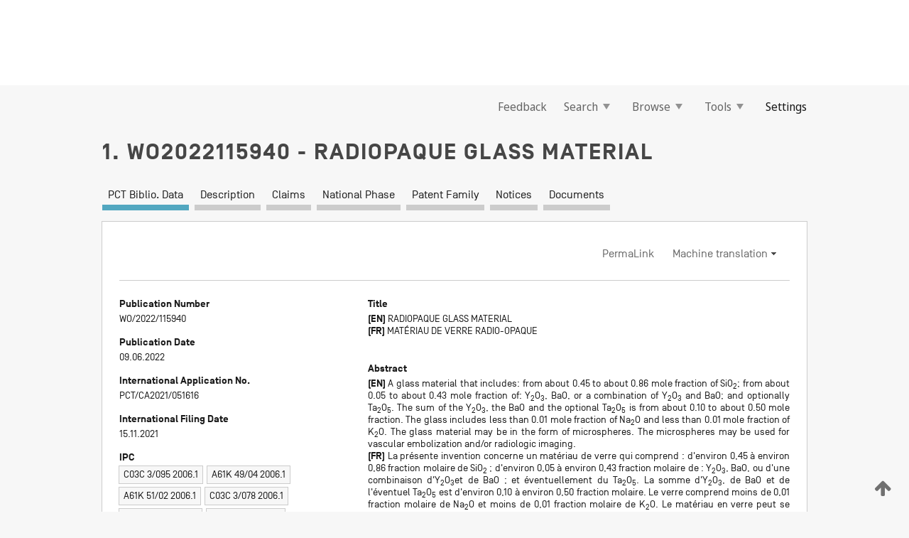

--- FILE ---
content_type: text/html;charset=UTF-8
request_url: https://patentscope.wipo.int/search/en/WO2022115940
body_size: 17248
content:
<!DOCTYPE html>
<html xmlns="http://www.w3.org/1999/xhtml"><head id="j_idt3">
	<meta http-equiv="X-UA-Compatible" content="IE=edge" />
	<meta lang="en" http-equiv="Content-Type" content="text/html;charset=utf-8" charset="utf-8" />

	
	<meta name="viewport" content="width=device-width, initial-scale=1.0, minimum-scale=1.0, maximum-scale=1.0" />
	
	<meta name="apple-mobile-web-app-capable" content="yes" />
	
	<meta name="apple-mobile-web-app-status-bar-style" content="black-translucent" />
		<meta name="Description" content="This patent search tool allows you not only to search the PCT database of about 2 million International Applications but also the worldwide patent collections. This search facility features: flexible search syntax; automatic word stemming and relevance ranking; as well as graphical results." />

   <meta name="language" content="en" />
   <meta name="applicationId" content="WO2022115940" />
   <meta name="keywords" content="RADIOPAQUE GLASS MATERIAL" />
   <meta name="description" content="A glass material that includes: from about 0.45 to about 0.86 mole fraction of SiO&lt;sub&gt;2&lt;/sub&gt;; from about 0.05 to about 0.43 mole fraction of: Y&lt;sub&gt;2&lt;/sub&gt;O&lt;sub&gt;3&lt;/sub&gt;, BaO, or a combination of Y&lt;sub&gt;2&lt;/sub&gt;O&lt;sub&gt;3&lt;/sub&gt; and BaO; and optionally Ta&lt;sub&gt;2&lt;/sub&gt;O&lt;sub&gt;5&lt;/sub&gt;. The sum of the Y&lt;sub&gt;2&lt;/sub&gt;O&lt;sub&gt;3&lt;/sub&gt;, the BaO and the optional Ta&lt;sub&gt;2&lt;/sub&gt;O&lt;sub&gt;5&lt;/sub&gt; is from about 0.10 to about 0.50 mole fraction. The glass includes less than 0.01 mole fraction of Na&lt;sub&gt;2&lt;/sub&gt;O and less than 0.01 mole fraction of K&lt;sub&gt;2&lt;/sub&gt;O. The glass material may be in the form of microspheres. The microspheres may be used for vascular embolization and/or radiologic imaging." /><link rel="alternate" hreflang="en" href="https://patentscope.wipo.int/search/en/WO2022115940" /><link rel="alternate" hreflang="fr" href="https://patentscope.wipo.int/search/fr/WO2022115940" />

      <meta name="DC.type" content="Patent Application" />
      <meta name="DC.title" content="RADIOPAQUE GLASS MATERIAL" />
      <meta name="DC.identifier" content="WO2022115940" />
         <meta name="DC.creator" scheme="inventor" content="LEGERE, Sharon" />
         <meta name="DC.creator" scheme="inventor" content="BOYD, Daniel" />
         <meta name="DC.creator" scheme="inventor" content="O'CONNELL, Kathleen" />
         <meta name="DC.creator" scheme="inventor" content="GREGOIRE, Marc" />
         <meta name="DC.creator" scheme="inventor" content="HEADLEY, JR., F. Anthony" />
         <meta name="DC.contributor" scheme="assignee" content="ABK BIOMEDICAL INCORPORATED" />

      <meta name="DC.date" scheme="issued" content="2022-06-09" />
		<meta name="Cache-Control" content="no-cache,no-store,must-revalidate" />
		<meta name="Expires" content="0" />
		<meta name="Pragma" content="no-cache" />
	
	<title>WO2022115940 RADIOPAQUE GLASS MATERIAL</title><link type="text/css" rel="stylesheet" href="/search/javax.faces.resource/theme.css.jsf?ln=primefaces-wipo" /><link type="text/css" rel="stylesheet" href="/search/javax.faces.resource/primefaces/fa/font-awesome.css.xhtml" /><script type="text/javascript" src="/search/javax.faces.resource/omnifaces.js.jsf?ln=omnifaces&amp;v=2.6.9"></script><link type="text/css" rel="stylesheet" href="/search/javax.faces.resource/css/components.css.jsf?ln=w-ps-cc" /><link type="text/css" rel="stylesheet" href="/search/javax.faces.resource/css/components.css.jsf?ln=ps-cc" /><link type="text/css" rel="stylesheet" href="/search/javax.faces.resource/css/common/common.css.jsf" /><link type="text/css" rel="stylesheet" href="/search/javax.faces.resource/css/common/primefaces-custom.css.jsf" /><link type="text/css" rel="stylesheet" href="/search/javax.faces.resource/css/common/wfaces-custom.css.jsf" /><link type="text/css" rel="stylesheet" href="/search/javax.faces.resource/css/wipo/ps-ulf-compatibility.css.jsf" /><link type="text/css" rel="stylesheet" href="/search/javax.faces.resource/css/detail.css.jsf" /><link type="text/css" rel="stylesheet" href="/search/javax.faces.resource/css/machine-translation.css.jsf" /><link type="text/css" rel="stylesheet" href="/search/javax.faces.resource/css/lightbox-ps.css.jsf?ln=lightbox" /><link type="text/css" rel="stylesheet" href="/search/javax.faces.resource/primefaces/components.css.xhtml" /><script type="text/javascript" src="/search/javax.faces.resource/primefaces/jquery/jquery.js.xhtml"></script><script type="text/javascript" src="/search/javax.faces.resource/primefaces/core.js.xhtml"></script><script type="text/javascript" src="/search/javax.faces.resource/primefaces/components.js.xhtml"></script><script type="text/javascript" src="/search/javax.faces.resource/primefaces/jquery/jquery-plugins.js.xhtml"></script><script type="text/javascript" src="/search/javax.faces.resource/jsf.js.jsf?ln=javax.faces"></script><link type="text/css" rel="stylesheet" href="/search/javax.faces.resource/primefaces/timeline/timeline.css.xhtml" /><script type="text/javascript" src="/search/javax.faces.resource/primefaces/timeline/timeline.js.xhtml"></script><script type="text/javascript" src="/search/javax.faces.resource/hotkey/hotkey.js.jsf?ln=primefaces&amp;v=6.1"></script><style type="text/css">
		/*	When the drawerTriggering element has a top/bottom padding/margin (as the mainmenu items), 
			the position of the drawer must be updated correspondignly.*/
		.settings-drawer.b-drawer.wf-drawer-fix-position {
			top: -0.75rem;
		}	
	</style><style type="text/css">
		/*	When the drawerTriggering element has a top/bottom padding/margin (as the mainmenu items), 
			the position of the drawer must be updated correspondignly.*/
		.feedback-drawer.b-drawer.wf-drawer-fix-position {
			top: -0.75rem;
		}
		
		.feedback-message {
			margin-top: 1rem;
		}
	</style><style type="text/css">
		/*	When the drawerTriggering element has a top/bottom padding/margin (as the mainmenu items), 
			the position of the drawer must be updated correspondignly.*/
		.feedback-drawer.b-drawer.wf-drawer-fix-position {
			top: -0.75rem;
		}
	</style><script type="text/javascript">if(window.PrimeFaces){PrimeFaces.settings.locale='en';}</script>
		<link href="/search/javax.faces.resource/w/css/wfaces.css.xhtml?v=1.0&amp;b=" rel="stylesheet" />
      <link rel="stylesheet" type="text/css" href="/search/javax.faces.resource/css/detail/WO2022115940.css?P10-MKY16K-16710" />




	<script>
		var APP_CTX='/search';
	</script>
		<script src="/search/javax.faces.resource/w/js/wfaces.js.xhtml?v=1.0&amp;b="></script><script type="text/javascript">
		epctmsg.lbl_designations_specific="Specific";
		epctmsg.lbl_designations_none="None";
		epctmsg.lbl_designations_all="All";
		epctmsg.lbl_designations_changeSelec="Change selection";
		epctmsg.lbl_designations_chooseDesig="Choose specific designations";
		epctmsg.no_results_text="No match for:";
	</script><script type="text/javascript" src="/search/javax.faces.resource/js/psa.js.jsf"></script>
			<script src="https://webcomponents.wipo.int/polyfills/webcomponents-loader.js"></script>
	  		
	  		<script src="https://webcomponents.wipo.int/wipo-navbar/wipo-navbar.js"></script><script type="text/javascript" src="/search/javax.faces.resource/js/components.js.jsf?ln=w-ps-cc"></script>
      <script type="text/javascript">
	      const MAX_CHEMICAL_TEXT_TAB_INDEX = -1;
	      const SEARCH_REPORT_TAB_INDEX = -1;
         var taptaUrl= false;
      </script>
      
      <script id="taptaWidgetUrl" src="https://patentscope.wipo.int/translate/widget/app.js" data-mt-widget-site="patentscope"></script><script type="text/javascript" src="/search/javax.faces.resource/lightbox/js/lightbox-ps.js.jsf"></script><script type="text/javascript" src="/search/javax.faces.resource/lightbox/js/jqueryrotate.min.js.jsf"></script>
      
      <script src="/search/resources/js/lib/require.js" type="text/javascript" charset="utf-8"></script><script type="text/javascript" src="/search/javax.faces.resource/js/detail.js.jsf"></script></head><body dir="ltr">
<div class="wf-overlayPanel"></div><div id="pageBlockUI" class="ui-blockui-content ui-widget ui-widget-content ui-corner-all ui-helper-hidden ui-shadow">
	<div class="b-infobox b-infobox--has-spinner">
	  <h4 class="b-infobox__title">
	    Processing
	  </h4>
	  <div class="b-infobox__text">
	    <p>
	    	Please wait...
	    </p>
	  </div>
	</div></div><script id="pageBlockUI_s" type="text/javascript">$(function(){PrimeFaces.cw("BlockUI","widget_pageBlockUI",{id:"pageBlockUI",block:"@(.b-page)"});});</script>
<div class="b-page b-page--application">
	<div class="b-navigation b-navigation--has-close"><wipo-navbar appId='app-0072' applicationName='PATENTSCOPE' applicationLink='/search/en' applicationCategory='patents' login='/search/wiposso/login' logout='/search/wiposso/logout' sso='unauthenticated' language='en' languageOptions='[{"code":"en","name":null,"link":null,"targetTab":null},{"code":"fr","name":null,"link":"/search/fr/detail.jsf?docId=WO2022115940","targetTab":null},{"code":"de","name":null,"link":"/search/de/detail.jsf?docId=WO2022115940","targetTab":null},{"code":"es","name":null,"link":"/search/es/detail.jsf?docId=WO2022115940","targetTab":null},{"code":"pt","name":null,"link":"/search/pt/detail.jsf?docId=WO2022115940","targetTab":null},{"code":"ru","name":null,"link":"/search/ru/detail.jsf?docId=WO2022115940","targetTab":null},{"code":"ja","name":null,"link":"/search/ja/detail.jsf?docId=WO2022115940","targetTab":null},{"code":"zh","name":null,"link":"/search/zh/detail.jsf?docId=WO2022115940","targetTab":null},{"code":"ko","name":null,"link":"/search/ko/detail.jsf?docId=WO2022115940","targetTab":null},{"code":"ar","name":null,"link":"/search/ar/detail.jsf?docId=WO2022115940","targetTab":null}]' userOptions='[{"code":null,"name":"SESSION QUERIES","link":"/search/en/reg/user_session_queries.jsf","targetTab":"_self"},{"code":null,"name":"SAVED QUERIES ","link":"/search/en/reg/user_queries.jsf","targetTab":"_self"},{"code":null,"name":"MARKUSH BATCHES","link":"/search/en/chemc/batches.jsf","targetTab":"_self"},{"code":null,"name":"WATCHED APPLICATIONS","link":"/search/en/reg/watching.jsf","targetTab":"_self"}]' helpOptions='[{"code":"contact","name":null,"link":"https://www3.wipo.int/contact/en/area.jsp?area=patentscope-db","targetTab":null},{"code":"faq","name":null,"link":"https://www.wipo.int/patentscope/en/faqs_patentscope.html","targetTab":null}]' helpMore='[{"code":null,"name":"PATENTSCOPE USERS COMMUNITY","link":"https://www.linkedin.com/groups/9811620/","targetTab":"_blank"},{"code":null,"name":"PATENTSCOPE HELP","link":"/search/en/help/help.jsf","targetTab":"_self"},{"code":null,"name":"TERMS OF USE","link":"https://www.wipo.int/patentscope/en/data/terms_patentscope.html","targetTab":"_blank"},{"code":null,"name":"PRIVACY POLICY","link":"https://www.wipo.int/tools/en/privacy_policy-ipportal.html","targetTab":"_blank"}]' hide-search='true'><div style='background:black; height: 48px; width: 100%'></div></wipo-navbar>

	<div class="ps-mainmenu--container">
<form id="formMainMenu" name="formMainMenu" method="post" action="/search/en/detail.jsf?docId=WO2022115940" enctype="application/x-www-form-urlencoded">
<input type="hidden" name="formMainMenu" value="formMainMenu" />

	
	
			<div class="ps-mainmenu">

				<div class="ps-mainmenu--item">
				</div>
				
				<div class="ps-mainmenu--item">
	
	<div class="ps-drawer-trigger b-pointer b-pointer--is-toggle" aria-controls="feedback_drawer"><a id="formMainMenu:feedbackLink" href="#" onclick="mojarra.ab(this,event,'action',0,'feedbackForm');return false">Feedback</a>
	</div>
				</div>
			
				<div class="ps-mainmenu--item">
		<button id="formMainMenu:triggerSearchMenu" class="ps-plain-button " type="button">Search
			<span class="icon-wrapper small-arrow-down-icon"></span>
		</button><div id="formMainMenu:j_idt445" class="ui-menu ui-menu-dynamic ui-widget ui-widget-content ui-corner-all ui-helper-clearfix ui-shadow ps-mainmenu--submenu" role="menu"><div tabindex="0" class="ui-helper-hidden-accessible"></div><ul class="ui-menu-list ui-helper-reset"><li class="ui-menuitem ui-widget ui-corner-all" role="menuitem"><a tabindex="-1" id="formMainMenu:simpleSearch" class="ui-menuitem-link ui-corner-all" href="#" onclick="document.location.href='/search/en/search.jsf';PrimeFaces.ab({s:&quot;formMainMenu:simpleSearch&quot;,f:&quot;formMainMenu&quot;});return false;"><span class="ui-menuitem-text">Simple</span></a></li><li class="ui-menuitem ui-widget ui-corner-all" role="menuitem"><a tabindex="-1" id="formMainMenu:advancedSearch" class="ui-menuitem-link ui-corner-all" href="#" onclick="document.location.href='/search/en/advancedSearch.jsf';PrimeFaces.ab({s:&quot;formMainMenu:advancedSearch&quot;,f:&quot;formMainMenu&quot;});return false;"><span class="ui-menuitem-text">Advanced Search</span></a></li><li class="ui-menuitem ui-widget ui-corner-all" role="menuitem"><a tabindex="-1" id="formMainMenu:structuredSearch" class="ui-menuitem-link ui-corner-all" href="#" onclick="document.location.href='/search/en/structuredSearch.jsf';PrimeFaces.ab({s:&quot;formMainMenu:structuredSearch&quot;,f:&quot;formMainMenu&quot;});return false;"><span class="ui-menuitem-text">Field Combination</span></a></li><li class="ui-menuitem ui-widget ui-corner-all" role="menuitem"><a tabindex="-1" id="formMainMenu:clir" class="ui-menuitem-link ui-corner-all" href="#" onclick="document.location.href='/search/en/clir/clir.jsf';PrimeFaces.ab({s:&quot;formMainMenu:clir&quot;,f:&quot;formMainMenu&quot;});return false;"><span class="ui-menuitem-text">Cross Lingual Expansion</span></a></li><li class="ui-menuitem ui-widget ui-corner-all" role="menuitem"><a tabindex="-1" class="ui-menuitem-link ui-corner-all" href="#" onclick="document.location.href='/search/en/chemc/chemc.jsf';PrimeFaces.ab({s:&quot;formMainMenu:j_idt446&quot;,f:&quot;formMainMenu&quot;});return false;"><span class="ui-menuitem-text">Chemical compounds (login required)</span></a></li></ul></div><script id="formMainMenu:j_idt445_s" type="text/javascript">$(function(){PrimeFaces.cw("PlainMenu","widget_formMainMenu_j_idt445",{id:"formMainMenu:j_idt445",overlay:true,my:"left top",at:"left bottom",trigger:"formMainMenu:triggerSearchMenu",triggerEvent:"click"});});</script>
				</div>

	
				<div class="ps-mainmenu--item">
		<button id="formMainMenu:triggerBrowseMenu" class="ps-plain-button " type="button">Browse
			<span class="icon-wrapper small-arrow-down-icon"></span>
		</button><div id="formMainMenu:j_idt456" class="ui-menu ui-menu-dynamic ui-widget ui-widget-content ui-corner-all ui-helper-clearfix ui-shadow ui-menu-toggleable ps-mainmenu--submenu" role="menu"><div tabindex="0" class="ui-helper-hidden-accessible"></div><ul class="ui-menu-list ui-helper-reset"><li class="ui-menuitem ui-widget ui-corner-all" role="menuitem"><a tabindex="-1" id="formMainMenu:browseByWeek" class="ui-menuitem-link ui-corner-all" href="#" onclick="document.location.href='/search/en/resultWeeklyBrowse.jsf';PrimeFaces.ab({s:&quot;formMainMenu:browseByWeek&quot;,f:&quot;formMainMenu&quot;});return false;"><span class="ui-menuitem-text">Browse by Week (PCT)</span></a></li><li class="ui-menuitem ui-widget ui-corner-all" role="menuitem"><a tabindex="-1" id="formMainMenu:pctBrowse" class="ui-menuitem-link ui-corner-all" href="#" onclick="document.location.href='/search/en/pctBrowse.jsf';PrimeFaces.ab({s:&quot;formMainMenu:pctBrowse&quot;,f:&quot;formMainMenu&quot;});return false;"><span class="ui-menuitem-text">Gazette Archive</span></a></li><li class="ui-menuitem ui-widget ui-corner-all" role="menuitem"><a tabindex="-1" id="formMainMenu:sequenceListing" class="ui-menuitem-link ui-corner-all" href="#" onclick="document.location.href='/search/en/sequences.jsf';PrimeFaces.ab({s:&quot;formMainMenu:sequenceListing&quot;,f:&quot;formMainMenu&quot;});return false;"><span class="ui-menuitem-text">Sequence listing</span></a></li><li id="formMainMenu:j_idt481" class="ui-widget-header ui-corner-all"><h3><span class="ui-icon ui-icon-triangle-1-s"></span>National Phase Entries</h3></li><li class="ui-menuitem ui-widget ui-corner-all ui-submenu-child" role="menuitem"><a tabindex="-1" id="formMainMenu:pctNPE" class="ui-menuitem-link ui-corner-all" href="/search/static/npe/npe.zip"><span class="ui-menuitem-text"><table>
<tbody>
<tr>
<td>National Phase Entries Full download </td>
<td><label class="icon-wrapper http-download-icon ps-left-space"></label></td>
<td>
									<a href="ftp://ftp.wipo.int/patentscope/pdf/npe/npe.zip" class="icon-wrapper ftp-download-icon ps-left-space"></a></td>
</tr>
</tbody>
</table>
</span></a></li><li class="ui-menuitem ui-widget ui-corner-all ui-submenu-child" role="menuitem"><a tabindex="-1" id="formMainMenu:pctNPEinc" class="ui-menuitem-link ui-corner-all" href="/search/static/npe/npe-incremental.zip"><span class="ui-menuitem-text"><table>
<tbody>
<tr>
<td>National Phase Entries Incremental download (last 7 days) </td>
<td><label class="icon-wrapper http-download-icon ps-left-space"></label></td>
<td>
									<a href="ftp://ftp.wipo.int/patentscope/pdf/npe/npe-incremental.zip" class="icon-wrapper ftp-download-icon ps-left-space"></a></td>
</tr>
</tbody>
</table>
</span></a></li><li id="formMainMenu:j_idt491" class="ui-widget-header ui-corner-all"><h3><span class="ui-icon ui-icon-triangle-1-s"></span>Authority File </h3></li><li class="ui-menuitem ui-widget ui-corner-all ui-submenu-child" role="menuitem"><a tabindex="-1" id="formMainMenu:authorityFileST37" class="ui-menuitem-link ui-corner-all" href="/search/static/authority/WO_AF.zip"><span class="ui-menuitem-text"><table>
<tbody>
<tr>
<td>Authority File  Download Standard ST37</td>
<td><label class="icon-wrapper http-download-icon ps-left-space"></label></td>
<td>
									<a href="ftp://ftp.wipo.int/patentscope/pdf/gazette/WO_AF.zip" class="icon-wrapper ftp-download-icon ps-left-space"></a></td>
</tr>
</tbody>
</table>
</span></a></li></ul></div><script id="formMainMenu:j_idt456_s" type="text/javascript">$(function(){PrimeFaces.cw("PlainMenu","widget_formMainMenu_j_idt456",{id:"formMainMenu:j_idt456",toggleable:true,overlay:true,my:"left top",at:"left bottom",trigger:"formMainMenu:triggerBrowseMenu",triggerEvent:"click"});});</script>
		
				</div><div id="formMainMenu:toolsMainMenu" class="ps-mainmenu--item js-multiDocumentDownloadEnabled">
		<button id="formMainMenu:triggerToolsMenu" class="ps-plain-button " type="button">Tools
			<span class="icon-wrapper small-arrow-down-icon"></span>
		</button><div id="formMainMenu:j_idt505" class="ui-menu ui-menu-dynamic ui-widget ui-widget-content ui-corner-all ui-helper-clearfix ui-shadow ps-mainmenu--submenu" role="menu"><div tabindex="0" class="ui-helper-hidden-accessible"></div><ul class="ui-menu-list ui-helper-reset"><li class="ui-menuitem ui-widget ui-corner-all" role="menuitem"><a tabindex="-1" class="ui-menuitem-link ui-corner-all" href="https://patentscope.wipo.int/translate/translate.jsf?interfaceLanguage=en" target="_blank"><span class="ui-menuitem-text">WIPO Translate</span></a></li><li class="ui-menuitem ui-widget ui-corner-all" role="menuitem"><a tabindex="-1" class="ui-menuitem-link ui-corner-all" href="https://wipopearl.wipo.int/en/linguistic" target="_blank"><span class="ui-menuitem-text">WIPO Pearl</span></a></li><li class="ui-menuitem ui-widget ui-corner-all" role="menuitem"><a tabindex="-1" id="formMainMenu:greenInventory" class="ui-menuitem-link ui-corner-all" href="https://www.wipo.int/classifications/ipc/green-inventory/home" target="_blank"><span class="ui-menuitem-text">IPC Green Inventory</span></a></li><li class="ui-menuitem ui-widget ui-corner-all" role="menuitem"><a tabindex="-1" id="formMainMenu:aiIndexEn" class="ui-menuitem-link ui-corner-all" href="https://www.wipo.int/tech_trends/en/artificial_intelligence/patentscope.html" target="_blank"><span class="ui-menuitem-text">Artificial Intelligence Index</span></a></li><li class="ui-menuitem ui-widget ui-corner-all" role="menuitem"><a tabindex="-1" id="formMainMenu:covid19" class="ui-menuitem-link ui-corner-all" href="#" onclick="document.location.href='/search/en/covid19.jsf';PrimeFaces.ab({s:&quot;formMainMenu:covid19&quot;,f:&quot;formMainMenu&quot;});return false;"><span class="ui-menuitem-text">Support COVID-19 efforts</span></a></li><li class="ui-menuitem ui-widget ui-corner-all" role="menuitem"><a tabindex="-1" id="formMainMenu:sdg" class="ui-menuitem-link ui-corner-all" href="#" onclick="document.location.href='/search/en/sdg.jsf';PrimeFaces.ab({s:&quot;formMainMenu:sdg&quot;,f:&quot;formMainMenu&quot;});return false;"><span class="ui-menuitem-text">Sustainable Development Goals (SDGs)</span></a></li><li class="ui-menuitem ui-widget ui-corner-all" role="menuitem"><a tabindex="-1" class="ui-menuitem-link ui-corner-all" href="https://www.wipo.int/patent_register_portal" target="_blank"><span class="ui-menuitem-text">Portal to patent registers</span></a></li></ul></div><script id="formMainMenu:j_idt505_s" type="text/javascript">$(function(){PrimeFaces.cw("PlainMenu","widget_formMainMenu_j_idt505",{id:"formMainMenu:j_idt505",overlay:true,my:"left top",at:"left bottom",trigger:"formMainMenu:triggerToolsMenu",triggerEvent:"click"});});</script></div>
	
	
				<div class="ps-mainmenu--item">
	
	<div class="ps-drawer-trigger b-pointer b-pointer--is-toggle" aria-controls="settings_drawer">
						<span>Settings</span>
	</div>
				</div>
				
		    </div><input type="hidden" name="javax.faces.ViewState" id="j_id1:javax.faces.ViewState:0" value="5423990682863996303:-4010095779199668745" autocomplete="off" />
</form>
	</div>
		<div id="settings_drawer" class="ps-drawer b-drawer b-workbench-filter-advanced     wf-drawer-fix-position      settings-drawer">

			<div class="b-drawer__step">
				<h2 class="b-drawer__title">Settings</h2>
					<div class="b-drawer__title-actions"><button id="j_idt667" name="j_idt667" class="b-button" onclick="PrimeFaces.ab({s:&quot;j_idt667&quot;,f:&quot;settingsForm&quot;,u:&quot;settingsForm&quot;});return false;" type="submit"><span class="ui-button-text ui-c">Reset</span></button><script id="j_idt667_s" type="text/javascript">PrimeFaces.cw("CommandButton","widget_j_idt667",{id:"j_idt667"});</script><button id="j_idt669" name="j_idt669" class="b-button b-button--is-type_primary js-close-pointer js-close-button" onclick="onDrawerClose(this);" type="button" aria-controls="settings_drawer"><span class="ui-button-text ui-c">Close</span></button><script id="j_idt669_s" type="text/javascript">PrimeFaces.cw("CommandButton","widget_j_idt669",{id:"j_idt669"});</script>
					</div>
			</div>

			<div class="ps-drawer--content">
<form id="settingsForm" name="settingsForm" method="post" action="/search/en/detail.jsf?docId=WO2022115940" enctype="application/x-www-form-urlencoded">
<input type="hidden" name="settingsForm" value="settingsForm" />
<div id="settingsForm:j_idt679" class="ui-tabmenu ui-widget ui-widget-content ui-corner-all ps-tabmenu ps-tabmenu--is-plain"><ul class="ui-tabmenu-nav ui-helper-reset ui-helper-clearfix ui-widget-header ui-corner-all" role="tablist"><li class="ui-tabmenuitem ui-state-default ui-state-active ui-corner-top" role="tab" aria-expanded="true" aria-selected="true"><a tabindex="-1" class="ui-menuitem-link ui-corner-all" href="#" onclick="PrimeFaces.ab({s:&quot;settingsForm:j_idt680&quot;,u:&quot;settingsForm&quot;,f:&quot;settingsForm&quot;});return false;"><span class="ui-menuitem-text">Query</span></a></li><li class="ui-tabmenuitem ui-state-default ui-corner-top" role="tab" aria-expanded="false" aria-selected="false"><a tabindex="-1" class="ui-menuitem-link ui-corner-all" href="#" onclick="PrimeFaces.ab({s:&quot;settingsForm:j_idt681&quot;,u:&quot;settingsForm&quot;,f:&quot;settingsForm&quot;});return false;"><span class="ui-menuitem-text">Office</span></a></li><li class="ui-tabmenuitem ui-state-default ui-corner-top" role="tab" aria-expanded="false" aria-selected="false"><a tabindex="-1" class="ui-menuitem-link ui-corner-all" href="#" onclick="PrimeFaces.ab({s:&quot;settingsForm:j_idt682&quot;,u:&quot;settingsForm&quot;,f:&quot;settingsForm&quot;});return false;"><span class="ui-menuitem-text">Result</span></a></li><li class="ui-tabmenuitem ui-state-default ui-corner-top" role="tab" aria-expanded="false" aria-selected="false"><a tabindex="-1" class="ui-menuitem-link ui-corner-all" href="#" onclick="PrimeFaces.ab({s:&quot;settingsForm:j_idt683&quot;,u:&quot;settingsForm&quot;,f:&quot;settingsForm&quot;});return false;"><span class="ui-menuitem-text">Download</span></a></li><li class="ui-tabmenuitem ui-state-default ui-corner-top" role="tab" aria-expanded="false" aria-selected="false"><a tabindex="-1" class="ui-menuitem-link ui-corner-all" href="#" onclick="PrimeFaces.ab({s:&quot;settingsForm:j_idt684&quot;,u:&quot;settingsForm&quot;,f:&quot;settingsForm&quot;});return false;"><span class="ui-menuitem-text">Interface</span></a></li></ul></div><script id="settingsForm:j_idt679_s" type="text/javascript">PrimeFaces.cw("TabMenu","widget_settingsForm_j_idt679",{id:"settingsForm:j_idt679"});</script><div id="settingsForm:querySection" class="ui-outputpanel ui-widget">
	<div id="settingsForm:j_idt686" class="b-edit-panel">
		<div class="b-edit-panel__content">

	<div id="settingsForm:j_idt690" class="b-edit-panel__section-group">
		<div class="b-edit-panel__section b-view-panel__section--slots_two">
    
    <div id="settingsForm:j_idt691" class="b-view-panel__slot w-slot">
	<div id="settingsForm:queryLanguage">
		<div class="b-input b-input-dropdown b-input--has-floatlabel b-input--is-select                         ">
	
			<div class="b-input__table">
				<div class="b-input__table-td b-input__table-td__dropdown">
					<label class="b-input__label b-input__label"><label>Query Language</label>
					</label><select id="settingsForm:queryLanguage:input" name="settingsForm:queryLanguage:input" class="b-input__input b-input__dropdown-input" size="1" onselect="" tabindex="" onchange="PrimeFaces.ab({s:this,e:&quot;change&quot;,p:&quot;settingsForm:queryLanguage:input&quot;,u:&quot;@(.js-searchTextLanguage-option)&quot;});">	<option value="ar">Arabic</option>
	<option value="bg">Bulgarian</option>
	<option value="zh">Chinese</option>
	<option value="hr">Croatian</option>
	<option value="cs">Czech</option>
	<option value="da">Danish</option>
	<option value="nl">Dutch</option>
	<option value="en">English</option>
	<option value="et">Estonian</option>
	<option value="fi">Finnish</option>
	<option value="fr">French</option>
	<option value="ge">Georgian</option>
	<option value="de">German</option>
	<option value="el">Greek</option>
	<option value="he">Hebrew</option>
	<option value="hu">Hungarian</option>
	<option value="id">Indonesian</option>
	<option value="it">Italian</option>
	<option value="ja">Japanese</option>
	<option value="kk">Kazakh</option>
	<option value="kh">Khmer</option>
	<option value="ko">Korean</option>
	<option value="lo">Lao</option>
	<option value="lv">Latvian</option>
	<option value="lt">Lithuanian </option>
	<option value="ms">Malay</option>
	<option value="no">Norvegian</option>
	<option value="pl">Polish</option>
	<option value="pt">Portuguese</option>
	<option value="ro">Romanian</option>
	<option value="ru">Russian</option>
	<option value="sr">Serbian</option>
	<option value="sk">Slovak</option>
	<option value="es">Spanish</option>
	<option value="sv">Swedish</option>
	<option value="th">Thai</option>
	<option value="tr">Turkish</option>
	<option value="vn">Vietnamese</option>
	<option value="GUI" selected="selected">Default</option>
</select>
	
				</div>
			</div><div id="settingsForm:queryLanguage:error"></div><div id="settingsForm:queryLanguage:info"></div>
		</div>
	</div>
	</div>
			
		</div>
	</div>

	<div id="settingsForm:j_idt947" class="b-edit-panel__section-group">
		<div class="b-edit-panel__section b-view-panel__section--slots_three">
    
    <div id="settingsForm:j_idt948" class="b-view-panel__slot w-slot">
	<div id="settingsForm:stemmingOption">
		
		<div class="b-input b-input-checkbox                    ">
			<div class="b-input__checkbox-input">
				<fieldset class="b-input__checkbox-group">
      				<div class="b-input__table">
						<label class="b-input__checkbox-item b-input__table-tr"><input id="settingsForm:stemmingOption:input" type="checkbox" name="settingsForm:stemmingOption:input" checked="checked" tabindex="" onclick="PrimeFaces.ab({s:this,e:&quot;click&quot;,p:&quot;settingsForm:stemmingOption:input&quot;,u:&quot;@(.js-stemming-option)&quot;});" />
							<span class="b-input__checkbox-item-text b-input__table-td b-input__checkbox-input-label">Stemming
							</span>
						</label>
					</div>
				</fieldset>
			</div><div id="settingsForm:stemmingOption:error"></div><div id="settingsForm:stemmingOption:info"></div>
	</div>
	</div>
	</div>
    
    <div id="settingsForm:j_idt1231" class="b-view-panel__slot w-slot">
	<div id="settingsForm:singleFamilyMemberOption">
		
		<div class="b-input b-input-checkbox                    ">
			<div class="b-input__checkbox-input">
				<fieldset class="b-input__checkbox-group">
      				<div class="b-input__table">
						<label class="b-input__checkbox-item b-input__table-tr"><input id="settingsForm:singleFamilyMemberOption:input" type="checkbox" name="settingsForm:singleFamilyMemberOption:input" tabindex="" onclick="PrimeFaces.ab({s:this,e:&quot;click&quot;,p:&quot;settingsForm:singleFamilyMemberOption:input&quot;,u:&quot;@(.js-singleFamilyMember-option)&quot;});" />
							<span class="b-input__checkbox-item-text b-input__table-td b-input__checkbox-input-label">Single Family Member
							</span>
						</label>
					</div>
				</fieldset>
			</div><div id="settingsForm:singleFamilyMemberOption:error"></div><div id="settingsForm:singleFamilyMemberOption:info"></div>
	</div>
	</div>
	</div>
    
    <div id="settingsForm:j_idt1251" class="b-view-panel__slot w-slot">
	<div id="settingsForm:includeNplOption">
		
		<div class="b-input b-input-checkbox                    ">
			<div class="b-input__checkbox-input">
				<fieldset class="b-input__checkbox-group">
      				<div class="b-input__table">
						<label class="b-input__checkbox-item b-input__table-tr"><input id="settingsForm:includeNplOption:input" type="checkbox" name="settingsForm:includeNplOption:input" tabindex="" onclick="PrimeFaces.ab({s:this,e:&quot;click&quot;,p:&quot;settingsForm:includeNplOption:input&quot;,u:&quot;@(.js-includeNPL-option)&quot;});" />
							<span class="b-input__checkbox-item-text b-input__table-td b-input__checkbox-input-label">Include NPL
							</span>
						</label>
					</div>
				</fieldset>
			</div><div id="settingsForm:includeNplOption:error"></div><div id="settingsForm:includeNplOption:info"></div>
	</div>
	</div>
	</div>
			
		</div>
	</div>

	<div id="settingsForm:j_idt1288" class="b-edit-panel__section-group">
		<div class="b-edit-panel__section b-view-panel__section--slots_three">
    
    <div id="settingsForm:j_idt1289" class="b-view-panel__slot w-slot">
	<div id="settingsForm:sortOption">
		<div class="b-input b-input-dropdown b-input--has-floatlabel b-input--is-select                         ">
	
			<div class="b-input__table">
				<div class="b-input__table-td b-input__table-td__dropdown">
					<label class="b-input__label b-input__label">Sort by:
					</label><select id="settingsForm:sortOption:input" name="settingsForm:sortOption:input" class="b-input__input b-input__dropdown-input" size="1" onselect="" tabindex="" onchange="mojarra.ab(this,event,'change',0,0)">	<option value="-score" selected="selected">Relevance</option>
	<option value="-DP">Pub Date Desc</option>
	<option value="+DP">Pub Date Asc</option>
	<option value="-AD">App Date Desc</option>
	<option value="+AD">App Date Asc</option>
</select>
	
				</div>
			</div><div id="settingsForm:sortOption:error"></div><div id="settingsForm:sortOption:info"></div>
		</div>
	</div>
	</div>
    
    <div id="settingsForm:j_idt1311" class="b-view-panel__slot w-slot">
	<div id="settingsForm:lengthOption">
		<div class="b-input b-input-dropdown b-input--has-floatlabel b-input--is-select                         ">
	
			<div class="b-input__table">
				<div class="b-input__table-td b-input__table-td__dropdown">
					<label class="b-input__label b-input__label"><label>List Length</label>
					</label><select id="settingsForm:lengthOption:input" name="settingsForm:lengthOption:input" class="b-input__input b-input__dropdown-input" size="1" onselect="" tabindex="" onchange="mojarra.ab(this,event,'change',0,0)">	<option value="10" selected="selected">10</option>
	<option value="50">50</option>
	<option value="100">100</option>
	<option value="200">200</option>
</select>
	
				</div>
			</div><div id="settingsForm:lengthOption:error"></div><div id="settingsForm:lengthOption:info"></div>
		</div>
	</div>
	</div>
    
    <div id="settingsForm:j_idt1336" class="b-view-panel__slot w-slot">
	<div id="settingsForm:j_idt1337">
		<div class="b-input b-input-dropdown b-input--has-floatlabel b-input--is-select                         ">
	
			<div class="b-input__table">
				<div class="b-input__table-td b-input__table-td__dropdown">
					<label class="b-input__label b-input__label">Result List View
					</label><select id="settingsForm:j_idt1337:input" name="settingsForm:j_idt1337:input" class="b-input__input b-input__dropdown-input" size="1" onselect="" tabindex="" onchange="mojarra.ab(this,event,'change',0,0)">	<option value="SIMPLE_VIEW">Simple</option>
	<option value="DOUBLE_VIEW">Double</option>
	<option value="ALL_VIEW" selected="selected">All</option>
	<option value="ALL_VIEW_IMAGE">All+Image</option>
	<option value="IMAGE_ONLY">Image</option>
	<option value="MULTI_LANGS">Multi-columns</option>
</select>
	
				</div>
			</div><div id="settingsForm:j_idt1337:error"></div><div id="settingsForm:j_idt1337:info"></div>
		</div>
	</div>
	</div>
			
		</div>
	</div>
		</div>
	</div></div><input type="hidden" name="javax.faces.ViewState" id="j_id1:javax.faces.ViewState:1" value="5423990682863996303:-4010095779199668745" autocomplete="off" />
</form>
			</div>
		</div>
		<div id="feedback_drawer" class="ps-drawer b-drawer b-workbench-filter-advanced     wf-drawer-fix-position      feedback-drawer">

			<div class="b-drawer__step">
				<h2 class="b-drawer__title">Feedback</h2>
					<div class="b-drawer__title-actions"><button id="j_idt3860" name="j_idt3860" class="b-button js-close-pointer js-close-button" onclick="PrimeFaces.ab({s:&quot;j_idt3860&quot;,p:&quot;j_idt3860&quot;,u:&quot;feedbackForm&quot;});return false;" type="submit" aria-controls="feedback_drawer"><span class="ui-button-text ui-c">Close</span></button><script id="j_idt3860_s" type="text/javascript">PrimeFaces.cw("CommandButton","widget_j_idt3860",{id:"j_idt3860"});</script>
					</div>
			</div>

			<div class="ps-drawer--content">
<form id="feedbackForm" name="feedbackForm" method="post" action="/search/en/detail.jsf?docId=WO2022115940" enctype="application/x-www-form-urlencoded">
<input type="hidden" name="feedbackForm" value="feedbackForm" />
<span id="feedbackForm:feedbackPanel">
			<div class="feedback-message"><p>Please let us know your thoughts on PATENTSCOPE or tell us what you feel is missing or how we could improve it.</p>
			</div>
	<div id="feedbackForm:j_idt3864" class="b-edit-panel">
		<div class="b-edit-panel__content">

	<div id="feedbackForm:j_idt3865" class="b-edit-panel__section-group">
		<div class="b-edit-panel__section ">
    
    <div id="feedbackForm:j_idt3866" class="b-view-panel__slot w-slot">
	<div id="feedbackForm:feedback">
		<div class="b-input b-input-text-area b-input--has-floatlabel      b-input--is-required                      ">
	
			<div class="b-input__table">
				<div class="b-input__table-td">
	
					<label class="b-input__label"><span class="ie-bg-label">Your feedback</span></label><textarea id="feedbackForm:feedback:input" name="feedbackForm:feedback:input" cols="20" rows="3" tabindex="" maxlength="2147483647" style="overflow-y: auto; " aria-required="true" class="ui-inputfield ui-inputtextarea ui-widget ui-state-default ui-corner-all b-input__text-area-input  ui-inputtextarea-resizable"></textarea><script id="feedbackForm:feedback:input_s" type="text/javascript">$(function(){PrimeFaces.cw("InputTextarea","widget_feedbackForm_feedback_input",{id:"feedbackForm:feedback:input",autoResize:true,counter:"feedbackForm:feedback:display",counterTemplate:"{0} characters remaining."});});</script>
	
				</div>
			</div><div id="feedbackForm:feedback:error"></div><div id="feedbackForm:feedback:info"></div>
		</div>
	</div>
	<div id="feedbackForm:contactEmail">
		<div class="b-input b-input-text b-input--has-floatlabel       b-input--is-required                   ">
			<div class="b-input__table" style="width: 100%">
				<div class="b-input__table-td">
					<label class="b-input__label">Contact email
					</label><input id="feedbackForm:contactEmail:input" type="text" name="feedbackForm:contactEmail:input" autocomplete="off" class="b-input__input b-input__text-input                       " onkeydown="" onkeyup="" style="" tabindex="" title="" />
				</div><div id="feedbackForm:contactEmail:buttons" class="b-input__button-wrapper"><button id="feedbackForm:contactEmail:j_idt3905" name="feedbackForm:contactEmail:j_idt3905" class="b-button b-button--is-type_primary" onclick="PrimeFaces.ab({s:&quot;feedbackForm:contactEmail:j_idt3905&quot;,p:&quot;feedbackForm&quot;,u:&quot;feedbackForm&quot;,onco:function(xhr,status,args){if (args &amp;&amp; args.closeDrawer) { PSComponents.closeDrawer('feedback_drawer'); };}});return false;" type="submit"><span class="ui-button-text ui-c">Send</span></button><script id="feedbackForm:contactEmail:j_idt3905_s" type="text/javascript">PrimeFaces.cw("CommandButton","widget_feedbackForm_contactEmail_j_idt3905",{id:"feedbackForm:contactEmail:j_idt3905"});</script></div>
	
		     </div><div id="feedbackForm:contactEmail:error"></div><div id="feedbackForm:contactEmail:info"></div>
	    </div>
    </div>
	</div>
			
		</div>
	</div>
		</div>
	</div><span id="feedbackForm:j_idt4035"></span><script type="text/javascript">$(function(){PrimeFaces.focus('feedbackForm:feedback:input');});</script></span><input type="hidden" name="javax.faces.ViewState" id="j_id1:javax.faces.ViewState:2" value="5423990682863996303:-4010095779199668745" autocomplete="off" />
</form>
			</div>
		</div>
		<div id="goto_drawer" class="ps-drawer b-drawer b-workbench-filter-advanced     wf-drawer-fix-position      goto-drawer">

			<div class="b-drawer__step">
				<h2 class="b-drawer__title">Goto Application</h2>
			</div>

			<div class="ps-drawer--content">
<form id="gotoForm" name="gotoForm" method="post" action="/search/en/detail.jsf?docId=WO2022115940" enctype="application/x-www-form-urlencoded">
<input type="hidden" name="gotoForm" value="gotoForm" />

	<div id="gotoForm:j_idt5527" class="b-edit-panel">
		<div class="b-edit-panel__content">

	<div id="gotoForm:j_idt5528" class="b-edit-panel__section-group">
		<div class="b-edit-panel__section ">
    
    <div id="gotoForm:j_idt5529" class="b-view-panel__slot w-slot">
	<div id="gotoForm:gotoApplicationNumber">
		<div class="b-input b-input-text b-input--has-floatlabel       b-input--is-required                   ">
			<div class="b-input__table" style="width: 100%">
				<div class="b-input__table-td">
					<label class="b-input__label">Application Id/Number
					</label><input id="gotoForm:gotoApplicationNumber:input" type="text" name="gotoForm:gotoApplicationNumber:input" autocomplete="off" class="b-input__input b-input__text-input                       " onkeydown="if (event.keyCode == 13) {$('.js-goto-button').click(); return false;}" onkeyup="" style="" tabindex="" title="" />
				</div><div id="gotoForm:gotoApplicationNumber:buttons" class="b-input__button-wrapper"><button id="gotoForm:gotoApplicationNumber:j_idt5531" name="gotoForm:gotoApplicationNumber:j_idt5531" class="b-button-medium primary js-goto-button" onclick="PrimeFaces.ab({s:&quot;gotoForm:gotoApplicationNumber:j_idt5531&quot;,u:&quot;gotoForm&quot;});return false;" type="submit"><span class="ui-button-icon-left ui-icon ui-c b-icon b-icon--search"></span><span class="ui-button-text ui-c"></span></button><script id="gotoForm:gotoApplicationNumber:j_idt5531_s" type="text/javascript">PrimeFaces.cw("CommandButton","widget_gotoForm_gotoApplicationNumber_j_idt5531",{id:"gotoForm:gotoApplicationNumber:j_idt5531"});</script></div>
	
		     </div><div id="gotoForm:gotoApplicationNumber:error"></div><div id="gotoForm:gotoApplicationNumber:info"></div>
	    </div>
    </div>
	</div>
			
		</div>
	</div>
		</div>
	</div><span id="gotoForm:j_idt5584"></span><script type="text/javascript">$(function(){PrimeFaces.focus('gotoForm:gotoApplicationNumber');});</script><input type="hidden" name="javax.faces.ViewState" id="j_id1:javax.faces.ViewState:3" value="5423990682863996303:-4010095779199668745" autocomplete="off" />
</form>
			</div>
		</div>
		
		
		<div class="b-navigation-floater-bottom">
			<a class="fa fa-fw fa-arrow-up" style="text-decoration:none; float: right; color: #707070; font-size: 26px; margin: 20px;" onclick="wscrollToTop();"></a>
		</div>
		
	</div>
 
<div class="b-page-header">
<form id="headerForm" name="headerForm" method="post" action="/search/en/detail.jsf" enctype="application/x-www-form-urlencoded">
<input type="hidden" name="headerForm" value="headerForm" />
<div id="headerForm:headerFormContent" class="ui-outputpanel ui-widget">
		
	  <h1 class="b-page-header__title js-toggle-portfolio">
						<div class="ps-page-header--subtitle">
							<div class="ps-page-header--subtitle--text">1. WO2022115940 - RADIOPAQUE GLASS MATERIAL</div>
							<div class="ps-page-header--subtitle--actions"></div>
						</div>   <span class="b-page-header__title-details"></span>
	  </h1>
	  
	  <div class="b-page-header__actions">
	    <div class="b-page-header__status-text"></div>
	          
	          
	      </div></div><input type="hidden" name="javax.faces.ViewState" id="j_id1:javax.faces.ViewState:4" value="5423990682863996303:-4010095779199668745" autocomplete="off" />
</form>
</div>


	
	
	
	<div id="popups">
	</div>
	
	
	
	
	<div class="c-left-watermark">
	</div>
		
		<div class="b-step b-pointer-scope">
	 
			 <div class="b-step__content">
		    	
		    	<div class="b-step__content-top">
			<div id="google_translate_element-detail" style="display:none">
			   <div style="display: flex; flex-wrap: nowrap">
                  
                  <span class="notranslate" style="color:black">Translated by Google</span>
                  <span class="icon-wrapper close-icon" onclick="location.reload()"></span>
               </div>        
			</div>
            
            <div id="mytable" class="detail-page-content" lang="en">
<form id="detailMainForm" name="detailMainForm" method="post" action="/search/en/detail.jsf?docId=WO2022115940" class="detail-form" enctype="application/x-www-form-urlencoded">
<input type="hidden" name="detailMainForm" value="detailMainForm" />
<div id="detailMainForm:j_idt7148" class="ui-outputpanel ui-widget"><div id="detailMainForm:MyTabViewId" class="ui-tabs ui-widget ui-widget-content ui-corner-all ui-hidden-container ui-tabs-top ps-tabmenu ps-tabmenu--is-plain" data-widget="_MyTabViewId"><ul class="ui-tabs-nav ui-helper-reset ui-widget-header ui-corner-all" role="tablist"><li class="ui-state-default ui-tabs-selected ui-state-active ui-corner-top" role="tab" aria-expanded="true" aria-selected="true"><a href="#detailMainForm:MyTabViewId:PCTBIBLIO" tabindex="-1">PCT Biblio. Data</a></li><li class="ui-state-default ui-corner-top" role="tab" aria-expanded="false" aria-selected="false"><a href="#detailMainForm:MyTabViewId:PCTDESCRIPTION" tabindex="-1">Description</a></li><li class="ui-state-default ui-corner-top" role="tab" aria-expanded="false" aria-selected="false"><a href="#detailMainForm:MyTabViewId:PCTCLAIMS" tabindex="-1">Claims</a></li><li class="ui-state-default ui-corner-top" role="tab" aria-expanded="false" aria-selected="false"><a href="#detailMainForm:MyTabViewId:NATIONALPHASE" tabindex="-1">National Phase</a></li><li class="ui-state-default ui-corner-top" role="tab" aria-expanded="false" aria-selected="false"><a href="#detailMainForm:MyTabViewId:FAMILY" tabindex="-1">Patent Family</a></li><li class="ui-state-default ui-corner-top" role="tab" aria-expanded="false" aria-selected="false"><a href="#detailMainForm:MyTabViewId:NOTICES" tabindex="-1">Notices</a></li><li class="ui-state-default ui-corner-top" role="tab" aria-expanded="false" aria-selected="false"><a href="#detailMainForm:MyTabViewId:PCTDOCUMENTS" tabindex="-1">Documents</a></li></ul><div class="ui-tabs-panels"><div id="detailMainForm:MyTabViewId:PCTBIBLIO" class="ui-tabs-panel ui-widget-content ui-corner-bottom" role="tabpanel" aria-hidden="false"><div id="detailMainForm:MyTabViewId:j_idt7151" class="ui-outputpanel ui-widget detail-tab-content ">
		<div id="detailMainForm:MyTabViewId:j_idt7152" class="ps-panel ">
				<div class="ps-panel--header">
						<div class="ps-panel--header--text">
						</div>
						<div class="ps-panel--actions">
		<div id="detailMainForm:MyTabViewId:j_idt7156" class="ps-commands-bar ps-tracking-cmd">
		<div class="ps-commands-bar--item">
                  <a href="https://patentscope.wipo.int/search/en/detail.jsf?docId=WO2022115940" title="PermaLink">PermaLink
                  </a>
		</div>
		<div class="ps-commands-bar--item">
                 <div class="google-position-0"></div>
		
		<div class="js-mt-position js-mt-position-biblio"></div><div id="detailMainForm:MyTabViewId:j_idt7182" class="ui-menu ui-menubar ui-widget ui-widget-content ui-corner-all ui-helper-clearfix mtMenuDetail" role="menubar"><div tabindex="0" class="ui-helper-hidden-accessible"></div><ul class="ui-menu-list ui-helper-reset"><li class="ui-widget ui-menuitem ui-corner-all ui-menu-parent" role="menuitem" aria-haspopup="true"><a href="#" class="ui-menuitem-link ui-submenu-link ui-corner-all" tabindex="-1"><span class="ui-menuitem-text">Machine translation</span><span class="ui-icon ui-icon-triangle-1-s"></span></a><ul class="ui-widget-content ui-menu-list ui-corner-all ui-helper-clearfix ui-menu-child ui-shadow" role="menu"><li class="ui-widget ui-menuitem ui-corner-all ui-menu-parent" role="menuitem" aria-haspopup="true"><a href="#" class="ui-menuitem-link ui-submenu-link ui-corner-all" tabindex="-1"><span class="ui-menuitem-text">WIPO Translate</span><span class="ui-icon ui-icon-triangle-1-e"></span></a><ul class="ui-widget-content ui-menu-list ui-corner-all ui-helper-clearfix ui-menu-child ui-shadow" role="menu"><li class="ui-menuitem ui-widget ui-corner-all" role="menuitem"><a tabindex="-1" class="ui-menuitem-link ui-corner-all mtMenu-langugae" href="#" onclick="DetailCtrl.translateTab('biblio','ar','en','C03C 3/095');PrimeFaces.ab({s:&quot;detailMainForm:MyTabViewId:j_idt7182&quot;,g:false,pa:[{name:&quot;detailMainForm:MyTabViewId:j_idt7182_menuid&quot;,value:&quot;0_0_0&quot;}],f:&quot;detailMainForm&quot;});return false;"><span class="ui-menuitem-text">Arabic</span></a></li><li class="ui-menuitem ui-widget ui-corner-all" role="menuitem"><a tabindex="-1" class="ui-menuitem-link ui-corner-all mtMenu-langugae" href="#" onclick="DetailCtrl.translateTab('biblio','zh','en','C03C 3/095');PrimeFaces.ab({s:&quot;detailMainForm:MyTabViewId:j_idt7182&quot;,g:false,pa:[{name:&quot;detailMainForm:MyTabViewId:j_idt7182_menuid&quot;,value:&quot;0_0_1&quot;}],f:&quot;detailMainForm&quot;});return false;"><span class="ui-menuitem-text">Chinese</span></a></li><li class="ui-menuitem ui-widget ui-corner-all" role="menuitem"><a tabindex="-1" class="ui-menuitem-link ui-corner-all mtMenu-langugae" href="#" onclick="DetailCtrl.translateTab('biblio','cs','en','C03C 3/095');PrimeFaces.ab({s:&quot;detailMainForm:MyTabViewId:j_idt7182&quot;,g:false,pa:[{name:&quot;detailMainForm:MyTabViewId:j_idt7182_menuid&quot;,value:&quot;0_0_2&quot;}],f:&quot;detailMainForm&quot;});return false;"><span class="ui-menuitem-text">Czech</span></a></li><li class="ui-menuitem ui-widget ui-corner-all" role="menuitem"><a tabindex="-1" class="ui-menuitem-link ui-corner-all mtMenu-langugae" href="#" onclick="DetailCtrl.translateTab('biblio','nl','en','C03C 3/095');PrimeFaces.ab({s:&quot;detailMainForm:MyTabViewId:j_idt7182&quot;,g:false,pa:[{name:&quot;detailMainForm:MyTabViewId:j_idt7182_menuid&quot;,value:&quot;0_0_3&quot;}],f:&quot;detailMainForm&quot;});return false;"><span class="ui-menuitem-text">Dutch</span></a></li><li class="ui-menuitem ui-widget ui-corner-all" role="menuitem"><a tabindex="-1" class="ui-menuitem-link ui-corner-all mtMenu-langugae ui-state-disabled" href="#" onclick="return false;"><span class="ui-menuitem-text">English</span></a></li><li class="ui-menuitem ui-widget ui-corner-all" role="menuitem"><a tabindex="-1" class="ui-menuitem-link ui-corner-all mtMenu-langugae" href="#" onclick="DetailCtrl.translateTab('biblio','fi','en','C03C 3/095');PrimeFaces.ab({s:&quot;detailMainForm:MyTabViewId:j_idt7182&quot;,g:false,pa:[{name:&quot;detailMainForm:MyTabViewId:j_idt7182_menuid&quot;,value:&quot;0_0_5&quot;}],f:&quot;detailMainForm&quot;});return false;"><span class="ui-menuitem-text">Finnish</span></a></li><li class="ui-menuitem ui-widget ui-corner-all" role="menuitem"><a tabindex="-1" class="ui-menuitem-link ui-corner-all mtMenu-langugae" href="#" onclick="DetailCtrl.translateTab('biblio','fr','en','C03C 3/095');PrimeFaces.ab({s:&quot;detailMainForm:MyTabViewId:j_idt7182&quot;,g:false,pa:[{name:&quot;detailMainForm:MyTabViewId:j_idt7182_menuid&quot;,value:&quot;0_0_6&quot;}],f:&quot;detailMainForm&quot;});return false;"><span class="ui-menuitem-text">French</span></a></li><li class="ui-menuitem ui-widget ui-corner-all" role="menuitem"><a tabindex="-1" class="ui-menuitem-link ui-corner-all mtMenu-langugae" href="#" onclick="DetailCtrl.translateTab('biblio','de','en','C03C 3/095');PrimeFaces.ab({s:&quot;detailMainForm:MyTabViewId:j_idt7182&quot;,g:false,pa:[{name:&quot;detailMainForm:MyTabViewId:j_idt7182_menuid&quot;,value:&quot;0_0_7&quot;}],f:&quot;detailMainForm&quot;});return false;"><span class="ui-menuitem-text">German</span></a></li><li class="ui-menuitem ui-widget ui-corner-all" role="menuitem"><a tabindex="-1" class="ui-menuitem-link ui-corner-all mtMenu-langugae" href="#" onclick="DetailCtrl.translateTab('biblio','it','en','C03C 3/095');PrimeFaces.ab({s:&quot;detailMainForm:MyTabViewId:j_idt7182&quot;,g:false,pa:[{name:&quot;detailMainForm:MyTabViewId:j_idt7182_menuid&quot;,value:&quot;0_0_8&quot;}],f:&quot;detailMainForm&quot;});return false;"><span class="ui-menuitem-text">Italian</span></a></li><li class="ui-menuitem ui-widget ui-corner-all" role="menuitem"><a tabindex="-1" class="ui-menuitem-link ui-corner-all mtMenu-langugae" href="#" onclick="DetailCtrl.translateTab('biblio','ja','en','C03C 3/095');PrimeFaces.ab({s:&quot;detailMainForm:MyTabViewId:j_idt7182&quot;,g:false,pa:[{name:&quot;detailMainForm:MyTabViewId:j_idt7182_menuid&quot;,value:&quot;0_0_9&quot;}],f:&quot;detailMainForm&quot;});return false;"><span class="ui-menuitem-text">Japanese</span></a></li><li class="ui-menuitem ui-widget ui-corner-all" role="menuitem"><a tabindex="-1" class="ui-menuitem-link ui-corner-all mtMenu-langugae" href="#" onclick="DetailCtrl.translateTab('biblio','ko','en','C03C 3/095');PrimeFaces.ab({s:&quot;detailMainForm:MyTabViewId:j_idt7182&quot;,g:false,pa:[{name:&quot;detailMainForm:MyTabViewId:j_idt7182_menuid&quot;,value:&quot;0_0_10&quot;}],f:&quot;detailMainForm&quot;});return false;"><span class="ui-menuitem-text">Korean</span></a></li><li class="ui-menuitem ui-widget ui-corner-all" role="menuitem"><a tabindex="-1" class="ui-menuitem-link ui-corner-all mtMenu-langugae" href="#" onclick="DetailCtrl.translateTab('biblio','pl','en','C03C 3/095');PrimeFaces.ab({s:&quot;detailMainForm:MyTabViewId:j_idt7182&quot;,g:false,pa:[{name:&quot;detailMainForm:MyTabViewId:j_idt7182_menuid&quot;,value:&quot;0_0_11&quot;}],f:&quot;detailMainForm&quot;});return false;"><span class="ui-menuitem-text">Polish</span></a></li><li class="ui-menuitem ui-widget ui-corner-all" role="menuitem"><a tabindex="-1" class="ui-menuitem-link ui-corner-all mtMenu-langugae" href="#" onclick="DetailCtrl.translateTab('biblio','pt','en','C03C 3/095');PrimeFaces.ab({s:&quot;detailMainForm:MyTabViewId:j_idt7182&quot;,g:false,pa:[{name:&quot;detailMainForm:MyTabViewId:j_idt7182_menuid&quot;,value:&quot;0_0_12&quot;}],f:&quot;detailMainForm&quot;});return false;"><span class="ui-menuitem-text">Portuguese</span></a></li><li class="ui-menuitem ui-widget ui-corner-all" role="menuitem"><a tabindex="-1" class="ui-menuitem-link ui-corner-all mtMenu-langugae" href="#" onclick="DetailCtrl.translateTab('biblio','ru','en','C03C 3/095');PrimeFaces.ab({s:&quot;detailMainForm:MyTabViewId:j_idt7182&quot;,g:false,pa:[{name:&quot;detailMainForm:MyTabViewId:j_idt7182_menuid&quot;,value:&quot;0_0_13&quot;}],f:&quot;detailMainForm&quot;});return false;"><span class="ui-menuitem-text">Russian</span></a></li><li class="ui-menuitem ui-widget ui-corner-all" role="menuitem"><a tabindex="-1" class="ui-menuitem-link ui-corner-all mtMenu-langugae" href="#" onclick="DetailCtrl.translateTab('biblio','sr','en','C03C 3/095');PrimeFaces.ab({s:&quot;detailMainForm:MyTabViewId:j_idt7182&quot;,g:false,pa:[{name:&quot;detailMainForm:MyTabViewId:j_idt7182_menuid&quot;,value:&quot;0_0_14&quot;}],f:&quot;detailMainForm&quot;});return false;"><span class="ui-menuitem-text">Serbian</span></a></li><li class="ui-menuitem ui-widget ui-corner-all" role="menuitem"><a tabindex="-1" class="ui-menuitem-link ui-corner-all mtMenu-langugae" href="#" onclick="DetailCtrl.translateTab('biblio','sk','en','C03C 3/095');PrimeFaces.ab({s:&quot;detailMainForm:MyTabViewId:j_idt7182&quot;,g:false,pa:[{name:&quot;detailMainForm:MyTabViewId:j_idt7182_menuid&quot;,value:&quot;0_0_15&quot;}],f:&quot;detailMainForm&quot;});return false;"><span class="ui-menuitem-text">Slovak</span></a></li><li class="ui-menuitem ui-widget ui-corner-all" role="menuitem"><a tabindex="-1" class="ui-menuitem-link ui-corner-all mtMenu-langugae" href="#" onclick="DetailCtrl.translateTab('biblio','es','en','C03C 3/095');PrimeFaces.ab({s:&quot;detailMainForm:MyTabViewId:j_idt7182&quot;,g:false,pa:[{name:&quot;detailMainForm:MyTabViewId:j_idt7182_menuid&quot;,value:&quot;0_0_16&quot;}],f:&quot;detailMainForm&quot;});return false;"><span class="ui-menuitem-text">Spanish</span></a></li></ul></li></ul></li></ul></div><script id="detailMainForm:MyTabViewId:j_idt7182_s" type="text/javascript">PrimeFaces.cw("Menubar","widget_detailMainForm_MyTabViewId_j_idt7182",{id:"detailMainForm:MyTabViewId:j_idt7182",autoDisplay:true,toggleEvent:"click"});</script>
		</div>
		</div>
						</div>
				</div>
			<div class="ps-panel--content font-size--small">
		<div class="ps-biblio-data">
			<div class="ps-biblio-data--biblio-card">
			<div id="detailMainForm:MyTabViewId:j_idt7187:j_idt7190" class="ps-field ps-biblio-field ">
			<span class="ps-field--label ps-biblio-field--label">Publication Number
			</span>
			
			<span class="ps-field--value ps-biblio-field--value"><span id="detailMainForm:MyTabViewId:j_idt7187:detailPCTtableWO">WO/2022/115940</span>
			</span>
			</div>
			<div id="detailMainForm:MyTabViewId:j_idt7187:j_idt7214" class="ps-field ps-biblio-field ">
			<span class="ps-field--label ps-biblio-field--label">Publication Date
			</span>
			
			<span class="ps-field--value ps-biblio-field--value">09.06.2022
			</span>
			</div>
			<div id="detailMainForm:MyTabViewId:j_idt7187:j_idt7238" class="ps-field ps-biblio-field ">
			<span class="ps-field--label ps-biblio-field--label">International Application No.
			</span>
			
			<span class="ps-field--value ps-biblio-field--value">PCT/CA2021/051616
			</span>
			</div>
			<div id="detailMainForm:MyTabViewId:j_idt7187:j_idt7262" class="ps-field ps-biblio-field ">
			<span class="ps-field--label ps-biblio-field--label">International Filing Date
			</span>
			
			<span class="ps-field--value ps-biblio-field--value">15.11.2021
			</span>
			</div>
			<div id="detailMainForm:MyTabViewId:j_idt7187:j_idt7417" class="ps-field ps-biblio-field ipc-biblio-field">
			<span class="ps-field--label ps-biblio-field--label">IPC
			</span>
			
			<span class="ps-field--value ps-biblio-field--value">
		<div class="ps-expand-content">
			<div class="ps-expand-content--collapsed">
		<div class="patent-classification"><span id="detailMainForm:MyTabViewId:j_idt7187:j_idt7311:0:multipleIpcTooltip" class="js-ipc-tooltip-help"><span id="detailMainForm:MyTabViewId:j_idt7187:j_idt7311:0:PCTipc">
					<span>
					<a href="https://www.wipo.int/ipcpub/?symbol=C03C0003095000&amp;menulang=en&amp;lang=en" target="_blank">C03C 3/095
					</a>
					</span>
					<span>2006.1
					</span></span><div id="detailMainForm:MyTabViewId:j_idt7187:j_idt7311:0:j_idt7330" class="ui-tooltip ui-widget notranslate ps-tooltip ipc-tooltip ui-tooltip-right"><div class="ui-tooltip-arrow"></div><div class="ui-tooltip-text ui-shadow ui-corner-all"><div class="patent-classification"><table class="ipc"><tr class="ipc_MAINCLASS"><td class="ipccod">C</td><td class="ipctxt">CHEMISTRY; METALLURGY</td></td><tr class="ipc_CLASS"><td class="ipccod">03</td><td class="ipctxt">GLASS; MINERAL OR SLAG WOOL</td></td><tr class="ipc_SUBCLASS"><td class="ipccod">C</td><td class="ipctxt">CHEMICAL COMPOSITION OF GLASSES, GLAZES OR VITREOUS ENAMELS; SURFACE TREATMENT OF GLASS; SURFACE TREATMENT OF FIBRES OR FILAMENTS MADE FROM GLASS, MINERALS OR SLAGS; JOINING GLASS TO GLASS OR OTHER MATERIALS</td></td><tr class="ipc_GROUP"><td class="ipccod">3</td><td class="ipctxt">Glass compositions</td></td><tr class="ipc_elt"><td class="ipccod_interm">04</td><td class="ipctxt">containing silica</td></td><tr class="ipc_elt"><td class="ipccod_interm">076</td><td class="ipctxt">with 40% to 90% silica by weight</td></td><tr class="ipc_elt"><td class="ipccod">095</td><td class="ipctxt">containing rare earths</td></td></table></div></div></div><script id="detailMainForm:MyTabViewId:j_idt7187:j_idt7311:0:j_idt7330_s" type="text/javascript">$(function(){PrimeFaces.cw("Tooltip","widget_detailMainForm_MyTabViewId_j_idt7187_j_idt7311_0_j_idt7330",{id:"detailMainForm:MyTabViewId:j_idt7187:j_idt7311:0:j_idt7330",showEffect:"fade",hideEffect:"fade",target:"detailMainForm:MyTabViewId:j_idt7187:j_idt7311:0:PCTipc"});});</script></span>
		</div>
		<div class="patent-classification"><span id="detailMainForm:MyTabViewId:j_idt7187:j_idt7311:1:multipleIpcTooltip" class="js-ipc-tooltip-help"><span id="detailMainForm:MyTabViewId:j_idt7187:j_idt7311:1:PCTipc">
					<span>
					<a href="https://www.wipo.int/ipcpub/?symbol=A61K0049040000&amp;menulang=en&amp;lang=en" target="_blank">A61K 49/04
					</a>
					</span>
					<span>2006.1
					</span></span><div id="detailMainForm:MyTabViewId:j_idt7187:j_idt7311:1:j_idt7330" class="ui-tooltip ui-widget notranslate ps-tooltip ipc-tooltip ui-tooltip-right"><div class="ui-tooltip-arrow"></div><div class="ui-tooltip-text ui-shadow ui-corner-all"><div class="patent-classification"><table class="ipc"><tr class="ipc_MAINCLASS"><td class="ipccod">A</td><td class="ipctxt">HUMAN NECESSITIES</td></td><tr class="ipc_CLASS"><td class="ipccod">61</td><td class="ipctxt">MEDICAL OR VETERINARY SCIENCE; HYGIENE</td></td><tr class="ipc_SUBCLASS"><td class="ipccod">K</td><td class="ipctxt">PREPARATIONS FOR MEDICAL, DENTAL OR TOILETRY PURPOSES</td></td><tr class="ipc_GROUP"><td class="ipccod">49</td><td class="ipctxt">Preparations for testing <u>in vivo</u></td></td><tr class="ipc_elt"><td class="ipccod">04</td><td class="ipctxt">X-ray contrast preparations</td></td></table></div></div></div><script id="detailMainForm:MyTabViewId:j_idt7187:j_idt7311:1:j_idt7330_s" type="text/javascript">$(function(){PrimeFaces.cw("Tooltip","widget_detailMainForm_MyTabViewId_j_idt7187_j_idt7311_1_j_idt7330",{id:"detailMainForm:MyTabViewId:j_idt7187:j_idt7311:1:j_idt7330",showEffect:"fade",hideEffect:"fade",target:"detailMainForm:MyTabViewId:j_idt7187:j_idt7311:1:PCTipc"});});</script></span>
		</div>
		<div class="patent-classification"><span id="detailMainForm:MyTabViewId:j_idt7187:j_idt7311:2:multipleIpcTooltip" class="js-ipc-tooltip-help"><span id="detailMainForm:MyTabViewId:j_idt7187:j_idt7311:2:PCTipc">
					<span>
					<a href="https://www.wipo.int/ipcpub/?symbol=A61K0051020000&amp;menulang=en&amp;lang=en" target="_blank">A61K 51/02
					</a>
					</span>
					<span>2006.1
					</span></span><div id="detailMainForm:MyTabViewId:j_idt7187:j_idt7311:2:j_idt7330" class="ui-tooltip ui-widget notranslate ps-tooltip ipc-tooltip ui-tooltip-right"><div class="ui-tooltip-arrow"></div><div class="ui-tooltip-text ui-shadow ui-corner-all"><div class="patent-classification"><table class="ipc"><tr class="ipc_MAINCLASS"><td class="ipccod">A</td><td class="ipctxt">HUMAN NECESSITIES</td></td><tr class="ipc_CLASS"><td class="ipccod">61</td><td class="ipctxt">MEDICAL OR VETERINARY SCIENCE; HYGIENE</td></td><tr class="ipc_SUBCLASS"><td class="ipccod">K</td><td class="ipctxt">PREPARATIONS FOR MEDICAL, DENTAL OR TOILETRY PURPOSES</td></td><tr class="ipc_GROUP"><td class="ipccod">51</td><td class="ipctxt">Preparations containing radioactive substances for use in therapy or testing <u>in vivo</u></td></td><tr class="ipc_elt"><td class="ipccod">02</td><td class="ipctxt">characterised by the carrier</td></td></table></div></div></div><script id="detailMainForm:MyTabViewId:j_idt7187:j_idt7311:2:j_idt7330_s" type="text/javascript">$(function(){PrimeFaces.cw("Tooltip","widget_detailMainForm_MyTabViewId_j_idt7187_j_idt7311_2_j_idt7330",{id:"detailMainForm:MyTabViewId:j_idt7187:j_idt7311:2:j_idt7330",showEffect:"fade",hideEffect:"fade",target:"detailMainForm:MyTabViewId:j_idt7187:j_idt7311:2:PCTipc"});});</script></span>
		</div>
		<div class="patent-classification"><span id="detailMainForm:MyTabViewId:j_idt7187:j_idt7311:3:multipleIpcTooltip" class="js-ipc-tooltip-help"><span id="detailMainForm:MyTabViewId:j_idt7187:j_idt7311:3:PCTipc">
					<span>
					<a href="https://www.wipo.int/ipcpub/?symbol=C03C0003078000&amp;menulang=en&amp;lang=en" target="_blank">C03C 3/078
					</a>
					</span>
					<span>2006.1
					</span></span><div id="detailMainForm:MyTabViewId:j_idt7187:j_idt7311:3:j_idt7330" class="ui-tooltip ui-widget notranslate ps-tooltip ipc-tooltip ui-tooltip-right"><div class="ui-tooltip-arrow"></div><div class="ui-tooltip-text ui-shadow ui-corner-all"><div class="patent-classification"><table class="ipc"><tr class="ipc_MAINCLASS"><td class="ipccod">C</td><td class="ipctxt">CHEMISTRY; METALLURGY</td></td><tr class="ipc_CLASS"><td class="ipccod">03</td><td class="ipctxt">GLASS; MINERAL OR SLAG WOOL</td></td><tr class="ipc_SUBCLASS"><td class="ipccod">C</td><td class="ipctxt">CHEMICAL COMPOSITION OF GLASSES, GLAZES OR VITREOUS ENAMELS; SURFACE TREATMENT OF GLASS; SURFACE TREATMENT OF FIBRES OR FILAMENTS MADE FROM GLASS, MINERALS OR SLAGS; JOINING GLASS TO GLASS OR OTHER MATERIALS</td></td><tr class="ipc_GROUP"><td class="ipccod">3</td><td class="ipctxt">Glass compositions</td></td><tr class="ipc_elt"><td class="ipccod_interm">04</td><td class="ipctxt">containing silica</td></td><tr class="ipc_elt"><td class="ipccod_interm">076</td><td class="ipctxt">with 40% to 90% silica by weight</td></td><tr class="ipc_elt"><td class="ipccod">078</td><td class="ipctxt">containing an oxide of a divalent metal, e.g. an oxide of zinc</td></td></table></div></div></div><script id="detailMainForm:MyTabViewId:j_idt7187:j_idt7311:3:j_idt7330_s" type="text/javascript">$(function(){PrimeFaces.cw("Tooltip","widget_detailMainForm_MyTabViewId_j_idt7187_j_idt7311_3_j_idt7330",{id:"detailMainForm:MyTabViewId:j_idt7187:j_idt7311:3:j_idt7330",showEffect:"fade",hideEffect:"fade",target:"detailMainForm:MyTabViewId:j_idt7187:j_idt7311:3:PCTipc"});});</script></span>
		</div>
		<div class="patent-classification"><span id="detailMainForm:MyTabViewId:j_idt7187:j_idt7311:4:multipleIpcTooltip" class="js-ipc-tooltip-help"><span id="detailMainForm:MyTabViewId:j_idt7187:j_idt7311:4:PCTipc">
					<span>
					<a href="https://www.wipo.int/ipcpub/?symbol=C03C0003097000&amp;menulang=en&amp;lang=en" target="_blank">C03C 3/097
					</a>
					</span>
					<span>2006.1
					</span></span><div id="detailMainForm:MyTabViewId:j_idt7187:j_idt7311:4:j_idt7330" class="ui-tooltip ui-widget notranslate ps-tooltip ipc-tooltip ui-tooltip-right"><div class="ui-tooltip-arrow"></div><div class="ui-tooltip-text ui-shadow ui-corner-all"><div class="patent-classification"><table class="ipc"><tr class="ipc_MAINCLASS"><td class="ipccod">C</td><td class="ipctxt">CHEMISTRY; METALLURGY</td></td><tr class="ipc_CLASS"><td class="ipccod">03</td><td class="ipctxt">GLASS; MINERAL OR SLAG WOOL</td></td><tr class="ipc_SUBCLASS"><td class="ipccod">C</td><td class="ipctxt">CHEMICAL COMPOSITION OF GLASSES, GLAZES OR VITREOUS ENAMELS; SURFACE TREATMENT OF GLASS; SURFACE TREATMENT OF FIBRES OR FILAMENTS MADE FROM GLASS, MINERALS OR SLAGS; JOINING GLASS TO GLASS OR OTHER MATERIALS</td></td><tr class="ipc_GROUP"><td class="ipccod">3</td><td class="ipctxt">Glass compositions</td></td><tr class="ipc_elt"><td class="ipccod_interm">04</td><td class="ipctxt">containing silica</td></td><tr class="ipc_elt"><td class="ipccod_interm">076</td><td class="ipctxt">with 40% to 90% silica by weight</td></td><tr class="ipc_elt"><td class="ipccod">097</td><td class="ipctxt">containing phosphorus, niobium or tantalum</td></td></table></div></div></div><script id="detailMainForm:MyTabViewId:j_idt7187:j_idt7311:4:j_idt7330_s" type="text/javascript">$(function(){PrimeFaces.cw("Tooltip","widget_detailMainForm_MyTabViewId_j_idt7187_j_idt7311_4_j_idt7330",{id:"detailMainForm:MyTabViewId:j_idt7187:j_idt7311:4:j_idt7330",showEffect:"fade",hideEffect:"fade",target:"detailMainForm:MyTabViewId:j_idt7187:j_idt7311:4:PCTipc"});});</script></span>
		</div>
		<div class="patent-classification"><span id="detailMainForm:MyTabViewId:j_idt7187:j_idt7311:5:multipleIpcTooltip" class="js-ipc-tooltip-help"><span id="detailMainForm:MyTabViewId:j_idt7187:j_idt7311:5:PCTipc">
					<span>
					<a href="https://www.wipo.int/ipcpub/?symbol=C03C0004080000&amp;menulang=en&amp;lang=en" target="_blank">C03C 4/08
					</a>
					</span>
					<span>2006.1
					</span></span><div id="detailMainForm:MyTabViewId:j_idt7187:j_idt7311:5:j_idt7330" class="ui-tooltip ui-widget notranslate ps-tooltip ipc-tooltip ui-tooltip-right"><div class="ui-tooltip-arrow"></div><div class="ui-tooltip-text ui-shadow ui-corner-all"><div class="patent-classification"><table class="ipc"><tr class="ipc_MAINCLASS"><td class="ipccod">C</td><td class="ipctxt">CHEMISTRY; METALLURGY</td></td><tr class="ipc_CLASS"><td class="ipccod">03</td><td class="ipctxt">GLASS; MINERAL OR SLAG WOOL</td></td><tr class="ipc_SUBCLASS"><td class="ipccod">C</td><td class="ipctxt">CHEMICAL COMPOSITION OF GLASSES, GLAZES OR VITREOUS ENAMELS; SURFACE TREATMENT OF GLASS; SURFACE TREATMENT OF FIBRES OR FILAMENTS MADE FROM GLASS, MINERALS OR SLAGS; JOINING GLASS TO GLASS OR OTHER MATERIALS</td></td><tr class="ipc_GROUP"><td class="ipccod">4</td><td class="ipctxt">Compositions for glass with special properties</td></td><tr class="ipc_elt"><td class="ipccod">08</td><td class="ipctxt">for glass selectively absorbing radiation of specified wave lengths</td></td></table></div></div></div><script id="detailMainForm:MyTabViewId:j_idt7187:j_idt7311:5:j_idt7330_s" type="text/javascript">$(function(){PrimeFaces.cw("Tooltip","widget_detailMainForm_MyTabViewId_j_idt7187_j_idt7311_5_j_idt7330",{id:"detailMainForm:MyTabViewId:j_idt7187:j_idt7311:5:j_idt7330",showEffect:"fade",hideEffect:"fade",target:"detailMainForm:MyTabViewId:j_idt7187:j_idt7311:5:PCTipc"});});</script></span>
		</div>
			</div>
			<div class="ps-expand-content--expanded" style="display: none;">
		<div class="patent-classification"><span id="detailMainForm:MyTabViewId:j_idt7187:j_idt7340:0:multipleIpcTooltip" class="js-ipc-tooltip-help"><span id="detailMainForm:MyTabViewId:j_idt7187:j_idt7340:0:PCTipc">
					<span>
					<a href="https://www.wipo.int/ipcpub/?symbol=C03C0003095000&amp;menulang=en&amp;lang=en" target="_blank">C03C 3/095
					</a>
					</span>
					<span>2006.1
					</span></span><div id="detailMainForm:MyTabViewId:j_idt7187:j_idt7340:0:j_idt7359" class="ui-tooltip ui-widget notranslate ps-tooltip ipc-tooltip ui-tooltip-right"><div class="ui-tooltip-arrow"></div><div class="ui-tooltip-text ui-shadow ui-corner-all"><div class="patent-classification"><table class="ipc"><tr class="ipc_MAINCLASS"><td class="ipccod">C</td><td class="ipctxt">CHEMISTRY; METALLURGY</td></td><tr class="ipc_CLASS"><td class="ipccod">03</td><td class="ipctxt">GLASS; MINERAL OR SLAG WOOL</td></td><tr class="ipc_SUBCLASS"><td class="ipccod">C</td><td class="ipctxt">CHEMICAL COMPOSITION OF GLASSES, GLAZES OR VITREOUS ENAMELS; SURFACE TREATMENT OF GLASS; SURFACE TREATMENT OF FIBRES OR FILAMENTS MADE FROM GLASS, MINERALS OR SLAGS; JOINING GLASS TO GLASS OR OTHER MATERIALS</td></td><tr class="ipc_GROUP"><td class="ipccod">3</td><td class="ipctxt">Glass compositions</td></td><tr class="ipc_elt"><td class="ipccod_interm">04</td><td class="ipctxt">containing silica</td></td><tr class="ipc_elt"><td class="ipccod_interm">076</td><td class="ipctxt">with 40% to 90% silica by weight</td></td><tr class="ipc_elt"><td class="ipccod">095</td><td class="ipctxt">containing rare earths</td></td></table></div></div></div><script id="detailMainForm:MyTabViewId:j_idt7187:j_idt7340:0:j_idt7359_s" type="text/javascript">$(function(){PrimeFaces.cw("Tooltip","widget_detailMainForm_MyTabViewId_j_idt7187_j_idt7340_0_j_idt7359",{id:"detailMainForm:MyTabViewId:j_idt7187:j_idt7340:0:j_idt7359",showEffect:"fade",hideEffect:"fade",target:"detailMainForm:MyTabViewId:j_idt7187:j_idt7340:0:PCTipc"});});</script></span>
		</div>
		<div class="patent-classification"><span id="detailMainForm:MyTabViewId:j_idt7187:j_idt7340:1:multipleIpcTooltip" class="js-ipc-tooltip-help"><span id="detailMainForm:MyTabViewId:j_idt7187:j_idt7340:1:PCTipc">
					<span>
					<a href="https://www.wipo.int/ipcpub/?symbol=A61K0049040000&amp;menulang=en&amp;lang=en" target="_blank">A61K 49/04
					</a>
					</span>
					<span>2006.1
					</span></span><div id="detailMainForm:MyTabViewId:j_idt7187:j_idt7340:1:j_idt7359" class="ui-tooltip ui-widget notranslate ps-tooltip ipc-tooltip ui-tooltip-right"><div class="ui-tooltip-arrow"></div><div class="ui-tooltip-text ui-shadow ui-corner-all"><div class="patent-classification"><table class="ipc"><tr class="ipc_MAINCLASS"><td class="ipccod">A</td><td class="ipctxt">HUMAN NECESSITIES</td></td><tr class="ipc_CLASS"><td class="ipccod">61</td><td class="ipctxt">MEDICAL OR VETERINARY SCIENCE; HYGIENE</td></td><tr class="ipc_SUBCLASS"><td class="ipccod">K</td><td class="ipctxt">PREPARATIONS FOR MEDICAL, DENTAL OR TOILETRY PURPOSES</td></td><tr class="ipc_GROUP"><td class="ipccod">49</td><td class="ipctxt">Preparations for testing <u>in vivo</u></td></td><tr class="ipc_elt"><td class="ipccod">04</td><td class="ipctxt">X-ray contrast preparations</td></td></table></div></div></div><script id="detailMainForm:MyTabViewId:j_idt7187:j_idt7340:1:j_idt7359_s" type="text/javascript">$(function(){PrimeFaces.cw("Tooltip","widget_detailMainForm_MyTabViewId_j_idt7187_j_idt7340_1_j_idt7359",{id:"detailMainForm:MyTabViewId:j_idt7187:j_idt7340:1:j_idt7359",showEffect:"fade",hideEffect:"fade",target:"detailMainForm:MyTabViewId:j_idt7187:j_idt7340:1:PCTipc"});});</script></span>
		</div>
		<div class="patent-classification"><span id="detailMainForm:MyTabViewId:j_idt7187:j_idt7340:2:multipleIpcTooltip" class="js-ipc-tooltip-help"><span id="detailMainForm:MyTabViewId:j_idt7187:j_idt7340:2:PCTipc">
					<span>
					<a href="https://www.wipo.int/ipcpub/?symbol=A61K0051020000&amp;menulang=en&amp;lang=en" target="_blank">A61K 51/02
					</a>
					</span>
					<span>2006.1
					</span></span><div id="detailMainForm:MyTabViewId:j_idt7187:j_idt7340:2:j_idt7359" class="ui-tooltip ui-widget notranslate ps-tooltip ipc-tooltip ui-tooltip-right"><div class="ui-tooltip-arrow"></div><div class="ui-tooltip-text ui-shadow ui-corner-all"><div class="patent-classification"><table class="ipc"><tr class="ipc_MAINCLASS"><td class="ipccod">A</td><td class="ipctxt">HUMAN NECESSITIES</td></td><tr class="ipc_CLASS"><td class="ipccod">61</td><td class="ipctxt">MEDICAL OR VETERINARY SCIENCE; HYGIENE</td></td><tr class="ipc_SUBCLASS"><td class="ipccod">K</td><td class="ipctxt">PREPARATIONS FOR MEDICAL, DENTAL OR TOILETRY PURPOSES</td></td><tr class="ipc_GROUP"><td class="ipccod">51</td><td class="ipctxt">Preparations containing radioactive substances for use in therapy or testing <u>in vivo</u></td></td><tr class="ipc_elt"><td class="ipccod">02</td><td class="ipctxt">characterised by the carrier</td></td></table></div></div></div><script id="detailMainForm:MyTabViewId:j_idt7187:j_idt7340:2:j_idt7359_s" type="text/javascript">$(function(){PrimeFaces.cw("Tooltip","widget_detailMainForm_MyTabViewId_j_idt7187_j_idt7340_2_j_idt7359",{id:"detailMainForm:MyTabViewId:j_idt7187:j_idt7340:2:j_idt7359",showEffect:"fade",hideEffect:"fade",target:"detailMainForm:MyTabViewId:j_idt7187:j_idt7340:2:PCTipc"});});</script></span>
		</div>
		<div class="patent-classification"><span id="detailMainForm:MyTabViewId:j_idt7187:j_idt7340:3:multipleIpcTooltip" class="js-ipc-tooltip-help"><span id="detailMainForm:MyTabViewId:j_idt7187:j_idt7340:3:PCTipc">
					<span>
					<a href="https://www.wipo.int/ipcpub/?symbol=C03C0003078000&amp;menulang=en&amp;lang=en" target="_blank">C03C 3/078
					</a>
					</span>
					<span>2006.1
					</span></span><div id="detailMainForm:MyTabViewId:j_idt7187:j_idt7340:3:j_idt7359" class="ui-tooltip ui-widget notranslate ps-tooltip ipc-tooltip ui-tooltip-right"><div class="ui-tooltip-arrow"></div><div class="ui-tooltip-text ui-shadow ui-corner-all"><div class="patent-classification"><table class="ipc"><tr class="ipc_MAINCLASS"><td class="ipccod">C</td><td class="ipctxt">CHEMISTRY; METALLURGY</td></td><tr class="ipc_CLASS"><td class="ipccod">03</td><td class="ipctxt">GLASS; MINERAL OR SLAG WOOL</td></td><tr class="ipc_SUBCLASS"><td class="ipccod">C</td><td class="ipctxt">CHEMICAL COMPOSITION OF GLASSES, GLAZES OR VITREOUS ENAMELS; SURFACE TREATMENT OF GLASS; SURFACE TREATMENT OF FIBRES OR FILAMENTS MADE FROM GLASS, MINERALS OR SLAGS; JOINING GLASS TO GLASS OR OTHER MATERIALS</td></td><tr class="ipc_GROUP"><td class="ipccod">3</td><td class="ipctxt">Glass compositions</td></td><tr class="ipc_elt"><td class="ipccod_interm">04</td><td class="ipctxt">containing silica</td></td><tr class="ipc_elt"><td class="ipccod_interm">076</td><td class="ipctxt">with 40% to 90% silica by weight</td></td><tr class="ipc_elt"><td class="ipccod">078</td><td class="ipctxt">containing an oxide of a divalent metal, e.g. an oxide of zinc</td></td></table></div></div></div><script id="detailMainForm:MyTabViewId:j_idt7187:j_idt7340:3:j_idt7359_s" type="text/javascript">$(function(){PrimeFaces.cw("Tooltip","widget_detailMainForm_MyTabViewId_j_idt7187_j_idt7340_3_j_idt7359",{id:"detailMainForm:MyTabViewId:j_idt7187:j_idt7340:3:j_idt7359",showEffect:"fade",hideEffect:"fade",target:"detailMainForm:MyTabViewId:j_idt7187:j_idt7340:3:PCTipc"});});</script></span>
		</div>
		<div class="patent-classification"><span id="detailMainForm:MyTabViewId:j_idt7187:j_idt7340:4:multipleIpcTooltip" class="js-ipc-tooltip-help"><span id="detailMainForm:MyTabViewId:j_idt7187:j_idt7340:4:PCTipc">
					<span>
					<a href="https://www.wipo.int/ipcpub/?symbol=C03C0003097000&amp;menulang=en&amp;lang=en" target="_blank">C03C 3/097
					</a>
					</span>
					<span>2006.1
					</span></span><div id="detailMainForm:MyTabViewId:j_idt7187:j_idt7340:4:j_idt7359" class="ui-tooltip ui-widget notranslate ps-tooltip ipc-tooltip ui-tooltip-right"><div class="ui-tooltip-arrow"></div><div class="ui-tooltip-text ui-shadow ui-corner-all"><div class="patent-classification"><table class="ipc"><tr class="ipc_MAINCLASS"><td class="ipccod">C</td><td class="ipctxt">CHEMISTRY; METALLURGY</td></td><tr class="ipc_CLASS"><td class="ipccod">03</td><td class="ipctxt">GLASS; MINERAL OR SLAG WOOL</td></td><tr class="ipc_SUBCLASS"><td class="ipccod">C</td><td class="ipctxt">CHEMICAL COMPOSITION OF GLASSES, GLAZES OR VITREOUS ENAMELS; SURFACE TREATMENT OF GLASS; SURFACE TREATMENT OF FIBRES OR FILAMENTS MADE FROM GLASS, MINERALS OR SLAGS; JOINING GLASS TO GLASS OR OTHER MATERIALS</td></td><tr class="ipc_GROUP"><td class="ipccod">3</td><td class="ipctxt">Glass compositions</td></td><tr class="ipc_elt"><td class="ipccod_interm">04</td><td class="ipctxt">containing silica</td></td><tr class="ipc_elt"><td class="ipccod_interm">076</td><td class="ipctxt">with 40% to 90% silica by weight</td></td><tr class="ipc_elt"><td class="ipccod">097</td><td class="ipctxt">containing phosphorus, niobium or tantalum</td></td></table></div></div></div><script id="detailMainForm:MyTabViewId:j_idt7187:j_idt7340:4:j_idt7359_s" type="text/javascript">$(function(){PrimeFaces.cw("Tooltip","widget_detailMainForm_MyTabViewId_j_idt7187_j_idt7340_4_j_idt7359",{id:"detailMainForm:MyTabViewId:j_idt7187:j_idt7340:4:j_idt7359",showEffect:"fade",hideEffect:"fade",target:"detailMainForm:MyTabViewId:j_idt7187:j_idt7340:4:PCTipc"});});</script></span>
		</div>
		<div class="patent-classification"><span id="detailMainForm:MyTabViewId:j_idt7187:j_idt7340:5:multipleIpcTooltip" class="js-ipc-tooltip-help"><span id="detailMainForm:MyTabViewId:j_idt7187:j_idt7340:5:PCTipc">
					<span>
					<a href="https://www.wipo.int/ipcpub/?symbol=C03C0004080000&amp;menulang=en&amp;lang=en" target="_blank">C03C 4/08
					</a>
					</span>
					<span>2006.1
					</span></span><div id="detailMainForm:MyTabViewId:j_idt7187:j_idt7340:5:j_idt7359" class="ui-tooltip ui-widget notranslate ps-tooltip ipc-tooltip ui-tooltip-right"><div class="ui-tooltip-arrow"></div><div class="ui-tooltip-text ui-shadow ui-corner-all"><div class="patent-classification"><table class="ipc"><tr class="ipc_MAINCLASS"><td class="ipccod">C</td><td class="ipctxt">CHEMISTRY; METALLURGY</td></td><tr class="ipc_CLASS"><td class="ipccod">03</td><td class="ipctxt">GLASS; MINERAL OR SLAG WOOL</td></td><tr class="ipc_SUBCLASS"><td class="ipccod">C</td><td class="ipctxt">CHEMICAL COMPOSITION OF GLASSES, GLAZES OR VITREOUS ENAMELS; SURFACE TREATMENT OF GLASS; SURFACE TREATMENT OF FIBRES OR FILAMENTS MADE FROM GLASS, MINERALS OR SLAGS; JOINING GLASS TO GLASS OR OTHER MATERIALS</td></td><tr class="ipc_GROUP"><td class="ipccod">4</td><td class="ipctxt">Compositions for glass with special properties</td></td><tr class="ipc_elt"><td class="ipccod">08</td><td class="ipctxt">for glass selectively absorbing radiation of specified wave lengths</td></td></table></div></div></div><script id="detailMainForm:MyTabViewId:j_idt7187:j_idt7340:5:j_idt7359_s" type="text/javascript">$(function(){PrimeFaces.cw("Tooltip","widget_detailMainForm_MyTabViewId_j_idt7187_j_idt7340_5_j_idt7359",{id:"detailMainForm:MyTabViewId:j_idt7187:j_idt7340:5:j_idt7359",showEffect:"fade",hideEffect:"fade",target:"detailMainForm:MyTabViewId:j_idt7187:j_idt7340:5:PCTipc"});});</script></span>
		</div>
				<div>
		   			<a class="ps-expand-content--trigger" onclick="$(this).closest('.ps-expand-content').find('.ps-expand-content--collapsed,.ps-expand-content--expanded').toggle();">
		   				<span class="ps-expand-content--trigger--label" rendered="true">View less classifications
						</span>
					</a>
				</div>
			</div>
		</div>
			</span>
			</div>
			<div id="detailMainForm:MyTabViewId:j_idt7187:j_idt7529" class="ps-field ps-biblio-field ipc-biblio-field">
			<span class="ps-field--label ps-biblio-field--label">CPC
			</span>
			
			<span class="ps-field--value ps-biblio-field--value">
		<div class="ps-expand-content">
			<div class="ps-expand-content--collapsed">
		<div class="patent-classification"><span id="detailMainForm:MyTabViewId:j_idt7187:j_idt7455:0:multipleIpcTooltip" class="js-ipc-tooltip-help"><span id="detailMainForm:MyTabViewId:j_idt7187:j_idt7455:0:PCTipc">
					<span>
					<a href="https://data.epo.org/linked-data/def/cpc/A61K49-0419" target="_blank">A61K 49/0419
					</a>
					</span>
					<span>
					</span></span><div id="detailMainForm:MyTabViewId:j_idt7187:j_idt7455:0:j_idt7477" class="ui-tooltip ui-widget notranslate ps-tooltip ipc-tooltip ui-tooltip-right"><div class="ui-tooltip-arrow"></div><div class="ui-tooltip-text ui-shadow ui-corner-all"><div class="patent-classification"><table class="ipc"><tr class="ipc_MAINCLASS"><td class="ipccod">A</td><td class="ipctxt">HUMAN NECESSITIES</td></td><tr class="ipc_CLASS"><td class="ipccod">61</td><td class="ipctxt">MEDICAL OR VETERINARY SCIENCE; HYGIENE</td></td><tr class="ipc_SUBCLASS"><td class="ipccod">K</td><td class="ipctxt">PREPARATIONS FOR MEDICAL, DENTAL, OR TOILET PURPOSES</td></td><tr class="ipc_GROUP"><td class="ipccod">49</td><td class="ipctxt">Preparations for testing <u>in vivo</u></td></td><tr class="ipc_elt"><td class="ipccod_interm">04</td><td class="ipctxt">X-ray contrast preparations</td></td><tr class="ipc_elt"><td class="ipccod_interm">0409</td><td class="ipctxt">Physical forms of mixtures of two different X-ray contrast-enhancing agents, containing at least one X-ray contrast-enhancing agent which is not a halogenated organic compound</td></td><tr class="ipc_elt"><td class="ipccod_interm">0414</td><td class="ipctxt">Particles, beads, capsules or spheres</td></td><tr class="ipc_elt"><td class="ipccod">0419</td><td class="ipctxt">Microparticles, microbeads, microcapsules, microspheres, i.e. having a size or diameter higher or equal to 1 micrometer</td></td></table></div></div></div><script id="detailMainForm:MyTabViewId:j_idt7187:j_idt7455:0:j_idt7477_s" type="text/javascript">$(function(){PrimeFaces.cw("Tooltip","widget_detailMainForm_MyTabViewId_j_idt7187_j_idt7455_0_j_idt7477",{id:"detailMainForm:MyTabViewId:j_idt7187:j_idt7455:0:j_idt7477",showEffect:"fade",hideEffect:"fade",target:"detailMainForm:MyTabViewId:j_idt7187:j_idt7455:0:PCTipc"});});</script></span>
		</div>
		<div class="patent-classification"><span id="detailMainForm:MyTabViewId:j_idt7187:j_idt7455:1:multipleIpcTooltip" class="js-ipc-tooltip-help"><span id="detailMainForm:MyTabViewId:j_idt7187:j_idt7455:1:PCTipc">
					<span>
					<a href="https://data.epo.org/linked-data/def/cpc/A61K51-1244" target="_blank">A61K 51/1244
					</a>
					</span>
					<span>
					</span></span><div id="detailMainForm:MyTabViewId:j_idt7187:j_idt7455:1:j_idt7477" class="ui-tooltip ui-widget notranslate ps-tooltip ipc-tooltip ui-tooltip-right"><div class="ui-tooltip-arrow"></div><div class="ui-tooltip-text ui-shadow ui-corner-all"><div class="patent-classification"><table class="ipc"><tr class="ipc_MAINCLASS"><td class="ipccod">A</td><td class="ipctxt">HUMAN NECESSITIES</td></td><tr class="ipc_CLASS"><td class="ipccod">61</td><td class="ipctxt">MEDICAL OR VETERINARY SCIENCE; HYGIENE</td></td><tr class="ipc_SUBCLASS"><td class="ipccod">K</td><td class="ipctxt">PREPARATIONS FOR MEDICAL, DENTAL, OR TOILET PURPOSES</td></td><tr class="ipc_GROUP"><td class="ipccod">51</td><td class="ipctxt">Preparations containing radioactive substances for use in therapy or testing <u>in vivo</u></td></td><tr class="ipc_elt"><td class="ipccod_interm">12</td><td class="ipctxt">characterised by a special physical form, e.g. emulsion, microcapsules, liposomes ; , characterized by a special physical form, e.g. emulsions, dispersions, microcapsules</td></td><tr class="ipc_elt"><td class="ipccod_interm">1241</td><td class="ipctxt">particles, powders, lyophilizates, adsorbates, e.g. polymers or resins for adsorption or ion-exchange resins</td></td><tr class="ipc_elt"><td class="ipccod">1244</td><td class="ipctxt">microparticles or nanoparticles, e.g. polymeric nanoparticles</td></td></table></div></div></div><script id="detailMainForm:MyTabViewId:j_idt7187:j_idt7455:1:j_idt7477_s" type="text/javascript">$(function(){PrimeFaces.cw("Tooltip","widget_detailMainForm_MyTabViewId_j_idt7187_j_idt7455_1_j_idt7477",{id:"detailMainForm:MyTabViewId:j_idt7187:j_idt7455:1:j_idt7477",showEffect:"fade",hideEffect:"fade",target:"detailMainForm:MyTabViewId:j_idt7187:j_idt7455:1:PCTipc"});});</script></span>
		</div>
		<div class="patent-classification"><span id="detailMainForm:MyTabViewId:j_idt7187:j_idt7455:2:multipleIpcTooltip" class="js-ipc-tooltip-help"><span id="detailMainForm:MyTabViewId:j_idt7187:j_idt7455:2:PCTipc">
					<span>
					<a href="https://data.epo.org/linked-data/def/cpc/A61L24-001" target="_blank">A61L 24/001
					</a>
					</span>
					<span>
					</span></span><div id="detailMainForm:MyTabViewId:j_idt7187:j_idt7455:2:j_idt7477" class="ui-tooltip ui-widget notranslate ps-tooltip ipc-tooltip ui-tooltip-right"><div class="ui-tooltip-arrow"></div><div class="ui-tooltip-text ui-shadow ui-corner-all"><div class="patent-classification"><table class="ipc"><tr class="ipc_MAINCLASS"><td class="ipccod">A</td><td class="ipctxt">HUMAN NECESSITIES</td></td><tr class="ipc_CLASS"><td class="ipccod">61</td><td class="ipctxt">MEDICAL OR VETERINARY SCIENCE; HYGIENE</td></td><tr class="ipc_SUBCLASS"><td class="ipccod">L</td><td class="ipctxt">METHODS OR APPARATUS FOR STERILISING MATERIALS OR OBJECTS IN GENERAL; DISINFECTION, STERILISATION, OR DEODORISATION OF AIR; CHEMICAL ASPECTS OF BANDAGES, DRESSINGS, ABSORBENT PADS, OR SURGICAL ARTICLES; MATERIALS FOR BANDAGES, DRESSINGS, ABSORBENT PADS, OR SURGICAL ARTICLES</td></td><tr class="ipc_GROUP"><td class="ipccod">24</td><td class="ipctxt">Surgical adhesives or cements; Adhesives for colostomy devices</td></td><tr class="ipc_elt"><td class="ipccod">001</td><td class="ipctxt">Use of materials characterised by their function or physical properties</td></td></table></div></div></div><script id="detailMainForm:MyTabViewId:j_idt7187:j_idt7455:2:j_idt7477_s" type="text/javascript">$(function(){PrimeFaces.cw("Tooltip","widget_detailMainForm_MyTabViewId_j_idt7187_j_idt7455_2_j_idt7477",{id:"detailMainForm:MyTabViewId:j_idt7187:j_idt7455:2:j_idt7477",showEffect:"fade",hideEffect:"fade",target:"detailMainForm:MyTabViewId:j_idt7187:j_idt7455:2:PCTipc"});});</script></span>
		</div>
		<div class="patent-classification"><span id="detailMainForm:MyTabViewId:j_idt7187:j_idt7455:3:multipleIpcTooltip" class="js-ipc-tooltip-help"><span id="detailMainForm:MyTabViewId:j_idt7187:j_idt7455:3:PCTipc">
					<span>
					<a href="https://data.epo.org/linked-data/def/cpc/A61L24-02" target="_blank">A61L 24/02
					</a>
					</span>
					<span>
					</span></span><div id="detailMainForm:MyTabViewId:j_idt7187:j_idt7455:3:j_idt7477" class="ui-tooltip ui-widget notranslate ps-tooltip ipc-tooltip ui-tooltip-right"><div class="ui-tooltip-arrow"></div><div class="ui-tooltip-text ui-shadow ui-corner-all"><div class="patent-classification"><table class="ipc"><tr class="ipc_MAINCLASS"><td class="ipccod">A</td><td class="ipctxt">HUMAN NECESSITIES</td></td><tr class="ipc_CLASS"><td class="ipccod">61</td><td class="ipctxt">MEDICAL OR VETERINARY SCIENCE; HYGIENE</td></td><tr class="ipc_SUBCLASS"><td class="ipccod">L</td><td class="ipctxt">METHODS OR APPARATUS FOR STERILISING MATERIALS OR OBJECTS IN GENERAL; DISINFECTION, STERILISATION, OR DEODORISATION OF AIR; CHEMICAL ASPECTS OF BANDAGES, DRESSINGS, ABSORBENT PADS, OR SURGICAL ARTICLES; MATERIALS FOR BANDAGES, DRESSINGS, ABSORBENT PADS, OR SURGICAL ARTICLES</td></td><tr class="ipc_GROUP"><td class="ipccod">24</td><td class="ipctxt">Surgical adhesives or cements; Adhesives for colostomy devices</td></td><tr class="ipc_elt"><td class="ipccod">02</td><td class="ipctxt">containing inorganic materials</td></td></table></div></div></div><script id="detailMainForm:MyTabViewId:j_idt7187:j_idt7455:3:j_idt7477_s" type="text/javascript">$(function(){PrimeFaces.cw("Tooltip","widget_detailMainForm_MyTabViewId_j_idt7187_j_idt7455_3_j_idt7477",{id:"detailMainForm:MyTabViewId:j_idt7187:j_idt7455:3:j_idt7477",showEffect:"fade",hideEffect:"fade",target:"detailMainForm:MyTabViewId:j_idt7187:j_idt7455:3:PCTipc"});});</script></span>
		</div>
		<div class="patent-classification"><span id="detailMainForm:MyTabViewId:j_idt7187:j_idt7455:4:multipleIpcTooltip" class="js-ipc-tooltip-help"><span id="detailMainForm:MyTabViewId:j_idt7187:j_idt7455:4:PCTipc">
					<span>
					<a href="https://data.epo.org/linked-data/def/cpc/A61L2430-36" target="_blank">A61L 2430/36
					</a>
					</span>
					<span>
					</span></span><div id="detailMainForm:MyTabViewId:j_idt7187:j_idt7455:4:j_idt7477" class="ui-tooltip ui-widget notranslate ps-tooltip ipc-tooltip ui-tooltip-right"><div class="ui-tooltip-arrow"></div><div class="ui-tooltip-text ui-shadow ui-corner-all"><div class="patent-classification"><table class="ipc"><tr class="ipc_MAINCLASS"><td class="ipccod">A</td><td class="ipctxt">HUMAN NECESSITIES</td></td><tr class="ipc_CLASS"><td class="ipccod">61</td><td class="ipctxt">MEDICAL OR VETERINARY SCIENCE; HYGIENE</td></td><tr class="ipc_SUBCLASS"><td class="ipccod">L</td><td class="ipctxt">METHODS OR APPARATUS FOR STERILISING MATERIALS OR OBJECTS IN GENERAL; DISINFECTION, STERILISATION, OR DEODORISATION OF AIR; CHEMICAL ASPECTS OF BANDAGES, DRESSINGS, ABSORBENT PADS, OR SURGICAL ARTICLES; MATERIALS FOR BANDAGES, DRESSINGS, ABSORBENT PADS, OR SURGICAL ARTICLES</td></td><tr class="ipc_GROUP"><td class="ipccod">2430</td><td class="ipctxt">Materials or treatment for tissue regeneration</td></td><tr class="ipc_elt"><td class="ipccod">36</td><td class="ipctxt">for embolization or occlusion, e.g. vaso-occlusive compositions or devices</td></td></table></div></div></div><script id="detailMainForm:MyTabViewId:j_idt7187:j_idt7455:4:j_idt7477_s" type="text/javascript">$(function(){PrimeFaces.cw("Tooltip","widget_detailMainForm_MyTabViewId_j_idt7187_j_idt7455_4_j_idt7477",{id:"detailMainForm:MyTabViewId:j_idt7187:j_idt7455:4:j_idt7477",showEffect:"fade",hideEffect:"fade",target:"detailMainForm:MyTabViewId:j_idt7187:j_idt7455:4:PCTipc"});});</script></span>
		</div>
		<div class="patent-classification"><span id="detailMainForm:MyTabViewId:j_idt7187:j_idt7455:5:multipleIpcTooltip" class="js-ipc-tooltip-help"><span id="detailMainForm:MyTabViewId:j_idt7187:j_idt7455:5:PCTipc">
					<span>
					<a href="https://data.epo.org/linked-data/def/cpc/A61N5-10" target="_blank">A61N 5/10
					</a>
					</span>
					<span>
					</span></span><div id="detailMainForm:MyTabViewId:j_idt7187:j_idt7455:5:j_idt7477" class="ui-tooltip ui-widget notranslate ps-tooltip ipc-tooltip ui-tooltip-right"><div class="ui-tooltip-arrow"></div><div class="ui-tooltip-text ui-shadow ui-corner-all"><div class="patent-classification"><table class="ipc"><tr class="ipc_MAINCLASS"><td class="ipccod">A</td><td class="ipctxt">HUMAN NECESSITIES</td></td><tr class="ipc_CLASS"><td class="ipccod">61</td><td class="ipctxt">MEDICAL OR VETERINARY SCIENCE; HYGIENE</td></td><tr class="ipc_SUBCLASS"><td class="ipccod">N</td><td class="ipctxt">ELECTROTHERAPY; MAGNETOTHERAPY; RADIATION THERAPY; ULTRASOUND THERAPY</td></td><tr class="ipc_GROUP"><td class="ipccod">5</td><td class="ipctxt">Radiation therapy</td></td><tr class="ipc_elt"><td class="ipccod">10</td><td class="ipctxt">X-ray therapy; Gamma-ray therapy; Particle-irradiation therapy</td></td></table></div></div></div><script id="detailMainForm:MyTabViewId:j_idt7187:j_idt7455:5:j_idt7477_s" type="text/javascript">$(function(){PrimeFaces.cw("Tooltip","widget_detailMainForm_MyTabViewId_j_idt7187_j_idt7455_5_j_idt7477",{id:"detailMainForm:MyTabViewId:j_idt7187:j_idt7455:5:j_idt7477",showEffect:"fade",hideEffect:"fade",target:"detailMainForm:MyTabViewId:j_idt7187:j_idt7455:5:PCTipc"});});</script></span>
		</div>
		   			<div>
			   			<a class="ps-expand-content--trigger" onclick="$(this).closest('.ps-expand-content').find('.ps-expand-content--collapsed,.ps-expand-content--expanded').toggle();">
							<span class="ps-expand-content--trigger--label" rendered="true">View more classifications
							</span>
						</a>
		   			</div>
			</div>
			<div class="ps-expand-content--expanded" style="display: none;">
		<div class="patent-classification"><span id="detailMainForm:MyTabViewId:j_idt7187:j_idt7489:0:multipleIpcTooltip" class="js-ipc-tooltip-help"><span id="detailMainForm:MyTabViewId:j_idt7187:j_idt7489:0:PCTipc">
					<span>
					<a href="https://data.epo.org/linked-data/def/cpc/A61K49-0419" target="_blank">A61K 49/0419
					</a>
					</span>
					<span>
					</span></span><div id="detailMainForm:MyTabViewId:j_idt7187:j_idt7489:0:j_idt7500" class="ui-tooltip ui-widget notranslate ps-tooltip ipc-tooltip ui-tooltip-right"><div class="ui-tooltip-arrow"></div><div class="ui-tooltip-text ui-shadow ui-corner-all"><div class="patent-classification"><table class="ipc"><tr class="ipc_MAINCLASS"><td class="ipccod">A</td><td class="ipctxt">HUMAN NECESSITIES</td></td><tr class="ipc_CLASS"><td class="ipccod">61</td><td class="ipctxt">MEDICAL OR VETERINARY SCIENCE; HYGIENE</td></td><tr class="ipc_SUBCLASS"><td class="ipccod">K</td><td class="ipctxt">PREPARATIONS FOR MEDICAL, DENTAL, OR TOILET PURPOSES</td></td><tr class="ipc_GROUP"><td class="ipccod">49</td><td class="ipctxt">Preparations for testing <u>in vivo</u></td></td><tr class="ipc_elt"><td class="ipccod_interm">04</td><td class="ipctxt">X-ray contrast preparations</td></td><tr class="ipc_elt"><td class="ipccod_interm">0409</td><td class="ipctxt">Physical forms of mixtures of two different X-ray contrast-enhancing agents, containing at least one X-ray contrast-enhancing agent which is not a halogenated organic compound</td></td><tr class="ipc_elt"><td class="ipccod_interm">0414</td><td class="ipctxt">Particles, beads, capsules or spheres</td></td><tr class="ipc_elt"><td class="ipccod">0419</td><td class="ipctxt">Microparticles, microbeads, microcapsules, microspheres, i.e. having a size or diameter higher or equal to 1 micrometer</td></td></table></div></div></div><script id="detailMainForm:MyTabViewId:j_idt7187:j_idt7489:0:j_idt7500_s" type="text/javascript">$(function(){PrimeFaces.cw("Tooltip","widget_detailMainForm_MyTabViewId_j_idt7187_j_idt7489_0_j_idt7500",{id:"detailMainForm:MyTabViewId:j_idt7187:j_idt7489:0:j_idt7500",showEffect:"fade",hideEffect:"fade",target:"detailMainForm:MyTabViewId:j_idt7187:j_idt7489:0:PCTipc"});});</script></span>
		</div>
		<div class="patent-classification"><span id="detailMainForm:MyTabViewId:j_idt7187:j_idt7489:1:multipleIpcTooltip" class="js-ipc-tooltip-help"><span id="detailMainForm:MyTabViewId:j_idt7187:j_idt7489:1:PCTipc">
					<span>
					<a href="https://data.epo.org/linked-data/def/cpc/A61K51-1244" target="_blank">A61K 51/1244
					</a>
					</span>
					<span>
					</span></span><div id="detailMainForm:MyTabViewId:j_idt7187:j_idt7489:1:j_idt7500" class="ui-tooltip ui-widget notranslate ps-tooltip ipc-tooltip ui-tooltip-right"><div class="ui-tooltip-arrow"></div><div class="ui-tooltip-text ui-shadow ui-corner-all"><div class="patent-classification"><table class="ipc"><tr class="ipc_MAINCLASS"><td class="ipccod">A</td><td class="ipctxt">HUMAN NECESSITIES</td></td><tr class="ipc_CLASS"><td class="ipccod">61</td><td class="ipctxt">MEDICAL OR VETERINARY SCIENCE; HYGIENE</td></td><tr class="ipc_SUBCLASS"><td class="ipccod">K</td><td class="ipctxt">PREPARATIONS FOR MEDICAL, DENTAL, OR TOILET PURPOSES</td></td><tr class="ipc_GROUP"><td class="ipccod">51</td><td class="ipctxt">Preparations containing radioactive substances for use in therapy or testing <u>in vivo</u></td></td><tr class="ipc_elt"><td class="ipccod_interm">12</td><td class="ipctxt">characterised by a special physical form, e.g. emulsion, microcapsules, liposomes ; , characterized by a special physical form, e.g. emulsions, dispersions, microcapsules</td></td><tr class="ipc_elt"><td class="ipccod_interm">1241</td><td class="ipctxt">particles, powders, lyophilizates, adsorbates, e.g. polymers or resins for adsorption or ion-exchange resins</td></td><tr class="ipc_elt"><td class="ipccod">1244</td><td class="ipctxt">microparticles or nanoparticles, e.g. polymeric nanoparticles</td></td></table></div></div></div><script id="detailMainForm:MyTabViewId:j_idt7187:j_idt7489:1:j_idt7500_s" type="text/javascript">$(function(){PrimeFaces.cw("Tooltip","widget_detailMainForm_MyTabViewId_j_idt7187_j_idt7489_1_j_idt7500",{id:"detailMainForm:MyTabViewId:j_idt7187:j_idt7489:1:j_idt7500",showEffect:"fade",hideEffect:"fade",target:"detailMainForm:MyTabViewId:j_idt7187:j_idt7489:1:PCTipc"});});</script></span>
		</div>
		<div class="patent-classification"><span id="detailMainForm:MyTabViewId:j_idt7187:j_idt7489:2:multipleIpcTooltip" class="js-ipc-tooltip-help"><span id="detailMainForm:MyTabViewId:j_idt7187:j_idt7489:2:PCTipc">
					<span>
					<a href="https://data.epo.org/linked-data/def/cpc/A61L24-001" target="_blank">A61L 24/001
					</a>
					</span>
					<span>
					</span></span><div id="detailMainForm:MyTabViewId:j_idt7187:j_idt7489:2:j_idt7500" class="ui-tooltip ui-widget notranslate ps-tooltip ipc-tooltip ui-tooltip-right"><div class="ui-tooltip-arrow"></div><div class="ui-tooltip-text ui-shadow ui-corner-all"><div class="patent-classification"><table class="ipc"><tr class="ipc_MAINCLASS"><td class="ipccod">A</td><td class="ipctxt">HUMAN NECESSITIES</td></td><tr class="ipc_CLASS"><td class="ipccod">61</td><td class="ipctxt">MEDICAL OR VETERINARY SCIENCE; HYGIENE</td></td><tr class="ipc_SUBCLASS"><td class="ipccod">L</td><td class="ipctxt">METHODS OR APPARATUS FOR STERILISING MATERIALS OR OBJECTS IN GENERAL; DISINFECTION, STERILISATION, OR DEODORISATION OF AIR; CHEMICAL ASPECTS OF BANDAGES, DRESSINGS, ABSORBENT PADS, OR SURGICAL ARTICLES; MATERIALS FOR BANDAGES, DRESSINGS, ABSORBENT PADS, OR SURGICAL ARTICLES</td></td><tr class="ipc_GROUP"><td class="ipccod">24</td><td class="ipctxt">Surgical adhesives or cements; Adhesives for colostomy devices</td></td><tr class="ipc_elt"><td class="ipccod">001</td><td class="ipctxt">Use of materials characterised by their function or physical properties</td></td></table></div></div></div><script id="detailMainForm:MyTabViewId:j_idt7187:j_idt7489:2:j_idt7500_s" type="text/javascript">$(function(){PrimeFaces.cw("Tooltip","widget_detailMainForm_MyTabViewId_j_idt7187_j_idt7489_2_j_idt7500",{id:"detailMainForm:MyTabViewId:j_idt7187:j_idt7489:2:j_idt7500",showEffect:"fade",hideEffect:"fade",target:"detailMainForm:MyTabViewId:j_idt7187:j_idt7489:2:PCTipc"});});</script></span>
		</div>
		<div class="patent-classification"><span id="detailMainForm:MyTabViewId:j_idt7187:j_idt7489:3:multipleIpcTooltip" class="js-ipc-tooltip-help"><span id="detailMainForm:MyTabViewId:j_idt7187:j_idt7489:3:PCTipc">
					<span>
					<a href="https://data.epo.org/linked-data/def/cpc/A61L24-02" target="_blank">A61L 24/02
					</a>
					</span>
					<span>
					</span></span><div id="detailMainForm:MyTabViewId:j_idt7187:j_idt7489:3:j_idt7500" class="ui-tooltip ui-widget notranslate ps-tooltip ipc-tooltip ui-tooltip-right"><div class="ui-tooltip-arrow"></div><div class="ui-tooltip-text ui-shadow ui-corner-all"><div class="patent-classification"><table class="ipc"><tr class="ipc_MAINCLASS"><td class="ipccod">A</td><td class="ipctxt">HUMAN NECESSITIES</td></td><tr class="ipc_CLASS"><td class="ipccod">61</td><td class="ipctxt">MEDICAL OR VETERINARY SCIENCE; HYGIENE</td></td><tr class="ipc_SUBCLASS"><td class="ipccod">L</td><td class="ipctxt">METHODS OR APPARATUS FOR STERILISING MATERIALS OR OBJECTS IN GENERAL; DISINFECTION, STERILISATION, OR DEODORISATION OF AIR; CHEMICAL ASPECTS OF BANDAGES, DRESSINGS, ABSORBENT PADS, OR SURGICAL ARTICLES; MATERIALS FOR BANDAGES, DRESSINGS, ABSORBENT PADS, OR SURGICAL ARTICLES</td></td><tr class="ipc_GROUP"><td class="ipccod">24</td><td class="ipctxt">Surgical adhesives or cements; Adhesives for colostomy devices</td></td><tr class="ipc_elt"><td class="ipccod">02</td><td class="ipctxt">containing inorganic materials</td></td></table></div></div></div><script id="detailMainForm:MyTabViewId:j_idt7187:j_idt7489:3:j_idt7500_s" type="text/javascript">$(function(){PrimeFaces.cw("Tooltip","widget_detailMainForm_MyTabViewId_j_idt7187_j_idt7489_3_j_idt7500",{id:"detailMainForm:MyTabViewId:j_idt7187:j_idt7489:3:j_idt7500",showEffect:"fade",hideEffect:"fade",target:"detailMainForm:MyTabViewId:j_idt7187:j_idt7489:3:PCTipc"});});</script></span>
		</div>
		<div class="patent-classification"><span id="detailMainForm:MyTabViewId:j_idt7187:j_idt7489:4:multipleIpcTooltip" class="js-ipc-tooltip-help"><span id="detailMainForm:MyTabViewId:j_idt7187:j_idt7489:4:PCTipc">
					<span>
					<a href="https://data.epo.org/linked-data/def/cpc/A61L2430-36" target="_blank">A61L 2430/36
					</a>
					</span>
					<span>
					</span></span><div id="detailMainForm:MyTabViewId:j_idt7187:j_idt7489:4:j_idt7500" class="ui-tooltip ui-widget notranslate ps-tooltip ipc-tooltip ui-tooltip-right"><div class="ui-tooltip-arrow"></div><div class="ui-tooltip-text ui-shadow ui-corner-all"><div class="patent-classification"><table class="ipc"><tr class="ipc_MAINCLASS"><td class="ipccod">A</td><td class="ipctxt">HUMAN NECESSITIES</td></td><tr class="ipc_CLASS"><td class="ipccod">61</td><td class="ipctxt">MEDICAL OR VETERINARY SCIENCE; HYGIENE</td></td><tr class="ipc_SUBCLASS"><td class="ipccod">L</td><td class="ipctxt">METHODS OR APPARATUS FOR STERILISING MATERIALS OR OBJECTS IN GENERAL; DISINFECTION, STERILISATION, OR DEODORISATION OF AIR; CHEMICAL ASPECTS OF BANDAGES, DRESSINGS, ABSORBENT PADS, OR SURGICAL ARTICLES; MATERIALS FOR BANDAGES, DRESSINGS, ABSORBENT PADS, OR SURGICAL ARTICLES</td></td><tr class="ipc_GROUP"><td class="ipccod">2430</td><td class="ipctxt">Materials or treatment for tissue regeneration</td></td><tr class="ipc_elt"><td class="ipccod">36</td><td class="ipctxt">for embolization or occlusion, e.g. vaso-occlusive compositions or devices</td></td></table></div></div></div><script id="detailMainForm:MyTabViewId:j_idt7187:j_idt7489:4:j_idt7500_s" type="text/javascript">$(function(){PrimeFaces.cw("Tooltip","widget_detailMainForm_MyTabViewId_j_idt7187_j_idt7489_4_j_idt7500",{id:"detailMainForm:MyTabViewId:j_idt7187:j_idt7489:4:j_idt7500",showEffect:"fade",hideEffect:"fade",target:"detailMainForm:MyTabViewId:j_idt7187:j_idt7489:4:PCTipc"});});</script></span>
		</div>
		<div class="patent-classification"><span id="detailMainForm:MyTabViewId:j_idt7187:j_idt7489:5:multipleIpcTooltip" class="js-ipc-tooltip-help"><span id="detailMainForm:MyTabViewId:j_idt7187:j_idt7489:5:PCTipc">
					<span>
					<a href="https://data.epo.org/linked-data/def/cpc/A61N5-10" target="_blank">A61N 5/10
					</a>
					</span>
					<span>
					</span></span><div id="detailMainForm:MyTabViewId:j_idt7187:j_idt7489:5:j_idt7500" class="ui-tooltip ui-widget notranslate ps-tooltip ipc-tooltip ui-tooltip-right"><div class="ui-tooltip-arrow"></div><div class="ui-tooltip-text ui-shadow ui-corner-all"><div class="patent-classification"><table class="ipc"><tr class="ipc_MAINCLASS"><td class="ipccod">A</td><td class="ipctxt">HUMAN NECESSITIES</td></td><tr class="ipc_CLASS"><td class="ipccod">61</td><td class="ipctxt">MEDICAL OR VETERINARY SCIENCE; HYGIENE</td></td><tr class="ipc_SUBCLASS"><td class="ipccod">N</td><td class="ipctxt">ELECTROTHERAPY; MAGNETOTHERAPY; RADIATION THERAPY; ULTRASOUND THERAPY</td></td><tr class="ipc_GROUP"><td class="ipccod">5</td><td class="ipctxt">Radiation therapy</td></td><tr class="ipc_elt"><td class="ipccod">10</td><td class="ipctxt">X-ray therapy; Gamma-ray therapy; Particle-irradiation therapy</td></td></table></div></div></div><script id="detailMainForm:MyTabViewId:j_idt7187:j_idt7489:5:j_idt7500_s" type="text/javascript">$(function(){PrimeFaces.cw("Tooltip","widget_detailMainForm_MyTabViewId_j_idt7187_j_idt7489_5_j_idt7500",{id:"detailMainForm:MyTabViewId:j_idt7187:j_idt7489:5:j_idt7500",showEffect:"fade",hideEffect:"fade",target:"detailMainForm:MyTabViewId:j_idt7187:j_idt7489:5:PCTipc"});});</script></span>
		</div>
		<div class="patent-classification"><span id="detailMainForm:MyTabViewId:j_idt7187:j_idt7489:6:multipleIpcTooltip" class="js-ipc-tooltip-help"><span id="detailMainForm:MyTabViewId:j_idt7187:j_idt7489:6:PCTipc">
					<span>
					<a href="https://data.epo.org/linked-data/def/cpc/C03C12-00" target="_blank">C03C 12/00
					</a>
					</span>
					<span>
					</span></span><div id="detailMainForm:MyTabViewId:j_idt7187:j_idt7489:6:j_idt7500" class="ui-tooltip ui-widget notranslate ps-tooltip ipc-tooltip ui-tooltip-right"><div class="ui-tooltip-arrow"></div><div class="ui-tooltip-text ui-shadow ui-corner-all"><div class="patent-classification"><table class="ipc"><tr class="ipc_MAINCLASS"><td class="ipccod">C</td><td class="ipctxt">CHEMISTRY; METALLURGY</td></td><tr class="ipc_CLASS"><td class="ipccod">03</td><td class="ipctxt">GLASS; MINERAL OR SLAG WOOL</td></td><tr class="ipc_SUBCLASS"><td class="ipccod">C</td><td class="ipctxt">CHEMICAL COMPOSITION OF GLASSES, GLAZES OR VITREOUS ENAMELS; SURFACE TREATMENT OF GLASS; SURFACE TREATMENT OF FIBRES OR FILAMENTS MADE FROM GLASS, MINERALS OR SLAGS; JOINING GLASS TO GLASS OR OTHER MATERIALS</td></td><tr class="ipc_GROUP"><td class="ipccod">12</td><td class="ipctxt">Powdered glass</td></td></table></div></div></div><script id="detailMainForm:MyTabViewId:j_idt7187:j_idt7489:6:j_idt7500_s" type="text/javascript">$(function(){PrimeFaces.cw("Tooltip","widget_detailMainForm_MyTabViewId_j_idt7187_j_idt7489_6_j_idt7500",{id:"detailMainForm:MyTabViewId:j_idt7187:j_idt7489:6:j_idt7500",showEffect:"fade",hideEffect:"fade",target:"detailMainForm:MyTabViewId:j_idt7187:j_idt7489:6:PCTipc"});});</script></span>
		</div>
		<div class="patent-classification"><span id="detailMainForm:MyTabViewId:j_idt7187:j_idt7489:7:multipleIpcTooltip" class="js-ipc-tooltip-help"><span id="detailMainForm:MyTabViewId:j_idt7187:j_idt7489:7:PCTipc">
					<span>
					<a href="https://data.epo.org/linked-data/def/cpc/C03C3-083" target="_blank">C03C 3/083
					</a>
					</span>
					<span>
					</span></span><div id="detailMainForm:MyTabViewId:j_idt7187:j_idt7489:7:j_idt7500" class="ui-tooltip ui-widget notranslate ps-tooltip ipc-tooltip ui-tooltip-right"><div class="ui-tooltip-arrow"></div><div class="ui-tooltip-text ui-shadow ui-corner-all"><div class="patent-classification"><table class="ipc"><tr class="ipc_MAINCLASS"><td class="ipccod">C</td><td class="ipctxt">CHEMISTRY; METALLURGY</td></td><tr class="ipc_CLASS"><td class="ipccod">03</td><td class="ipctxt">GLASS; MINERAL OR SLAG WOOL</td></td><tr class="ipc_SUBCLASS"><td class="ipccod">C</td><td class="ipctxt">CHEMICAL COMPOSITION OF GLASSES, GLAZES OR VITREOUS ENAMELS; SURFACE TREATMENT OF GLASS; SURFACE TREATMENT OF FIBRES OR FILAMENTS MADE FROM GLASS, MINERALS OR SLAGS; JOINING GLASS TO GLASS OR OTHER MATERIALS</td></td><tr class="ipc_GROUP"><td class="ipccod">3</td><td class="ipctxt">Glass compositions</td></td><tr class="ipc_elt"><td class="ipccod_interm">04</td><td class="ipctxt">containing silica</td></td><tr class="ipc_elt"><td class="ipccod_interm">076</td><td class="ipctxt">with 40% to 90% silica, by weight</td></td><tr class="ipc_elt"><td class="ipccod">083</td><td class="ipctxt">containing aluminium oxide or an iron compound</td></td></table></div></div></div><script id="detailMainForm:MyTabViewId:j_idt7187:j_idt7489:7:j_idt7500_s" type="text/javascript">$(function(){PrimeFaces.cw("Tooltip","widget_detailMainForm_MyTabViewId_j_idt7187_j_idt7489_7_j_idt7500",{id:"detailMainForm:MyTabViewId:j_idt7187:j_idt7489:7:j_idt7500",showEffect:"fade",hideEffect:"fade",target:"detailMainForm:MyTabViewId:j_idt7187:j_idt7489:7:PCTipc"});});</script></span>
		</div>
		<div class="patent-classification"><span id="detailMainForm:MyTabViewId:j_idt7187:j_idt7489:8:multipleIpcTooltip" class="js-ipc-tooltip-help"><span id="detailMainForm:MyTabViewId:j_idt7187:j_idt7489:8:PCTipc">
					<span>
					<a href="https://data.epo.org/linked-data/def/cpc/C03C3-095" target="_blank">C03C 3/095
					</a>
					</span>
					<span>
					</span></span><div id="detailMainForm:MyTabViewId:j_idt7187:j_idt7489:8:j_idt7500" class="ui-tooltip ui-widget notranslate ps-tooltip ipc-tooltip ui-tooltip-right"><div class="ui-tooltip-arrow"></div><div class="ui-tooltip-text ui-shadow ui-corner-all"><div class="patent-classification"><table class="ipc"><tr class="ipc_MAINCLASS"><td class="ipccod">C</td><td class="ipctxt">CHEMISTRY; METALLURGY</td></td><tr class="ipc_CLASS"><td class="ipccod">03</td><td class="ipctxt">GLASS; MINERAL OR SLAG WOOL</td></td><tr class="ipc_SUBCLASS"><td class="ipccod">C</td><td class="ipctxt">CHEMICAL COMPOSITION OF GLASSES, GLAZES OR VITREOUS ENAMELS; SURFACE TREATMENT OF GLASS; SURFACE TREATMENT OF FIBRES OR FILAMENTS MADE FROM GLASS, MINERALS OR SLAGS; JOINING GLASS TO GLASS OR OTHER MATERIALS</td></td><tr class="ipc_GROUP"><td class="ipccod">3</td><td class="ipctxt">Glass compositions</td></td><tr class="ipc_elt"><td class="ipccod_interm">04</td><td class="ipctxt">containing silica</td></td><tr class="ipc_elt"><td class="ipccod_interm">076</td><td class="ipctxt">with 40% to 90% silica, by weight</td></td><tr class="ipc_elt"><td class="ipccod">095</td><td class="ipctxt">containing rare earths</td></td></table></div></div></div><script id="detailMainForm:MyTabViewId:j_idt7187:j_idt7489:8:j_idt7500_s" type="text/javascript">$(function(){PrimeFaces.cw("Tooltip","widget_detailMainForm_MyTabViewId_j_idt7187_j_idt7489_8_j_idt7500",{id:"detailMainForm:MyTabViewId:j_idt7187:j_idt7489:8:j_idt7500",showEffect:"fade",hideEffect:"fade",target:"detailMainForm:MyTabViewId:j_idt7187:j_idt7489:8:PCTipc"});});</script></span>
		</div>
		<div class="patent-classification"><span id="detailMainForm:MyTabViewId:j_idt7187:j_idt7489:9:multipleIpcTooltip" class="js-ipc-tooltip-help"><span id="detailMainForm:MyTabViewId:j_idt7187:j_idt7489:9:PCTipc">
					<span>
					<a href="https://data.epo.org/linked-data/def/cpc/C03C3-097" target="_blank">C03C 3/097
					</a>
					</span>
					<span>
					</span></span><div id="detailMainForm:MyTabViewId:j_idt7187:j_idt7489:9:j_idt7500" class="ui-tooltip ui-widget notranslate ps-tooltip ipc-tooltip ui-tooltip-right"><div class="ui-tooltip-arrow"></div><div class="ui-tooltip-text ui-shadow ui-corner-all"><div class="patent-classification"><table class="ipc"><tr class="ipc_MAINCLASS"><td class="ipccod">C</td><td class="ipctxt">CHEMISTRY; METALLURGY</td></td><tr class="ipc_CLASS"><td class="ipccod">03</td><td class="ipctxt">GLASS; MINERAL OR SLAG WOOL</td></td><tr class="ipc_SUBCLASS"><td class="ipccod">C</td><td class="ipctxt">CHEMICAL COMPOSITION OF GLASSES, GLAZES OR VITREOUS ENAMELS; SURFACE TREATMENT OF GLASS; SURFACE TREATMENT OF FIBRES OR FILAMENTS MADE FROM GLASS, MINERALS OR SLAGS; JOINING GLASS TO GLASS OR OTHER MATERIALS</td></td><tr class="ipc_GROUP"><td class="ipccod">3</td><td class="ipctxt">Glass compositions</td></td><tr class="ipc_elt"><td class="ipccod_interm">04</td><td class="ipctxt">containing silica</td></td><tr class="ipc_elt"><td class="ipccod_interm">076</td><td class="ipctxt">with 40% to 90% silica, by weight</td></td><tr class="ipc_elt"><td class="ipccod">097</td><td class="ipctxt">containing phosphorus, niobium or tantalum</td></td></table></div></div></div><script id="detailMainForm:MyTabViewId:j_idt7187:j_idt7489:9:j_idt7500_s" type="text/javascript">$(function(){PrimeFaces.cw("Tooltip","widget_detailMainForm_MyTabViewId_j_idt7187_j_idt7489_9_j_idt7500",{id:"detailMainForm:MyTabViewId:j_idt7187:j_idt7489:9:j_idt7500",showEffect:"fade",hideEffect:"fade",target:"detailMainForm:MyTabViewId:j_idt7187:j_idt7489:9:PCTipc"});});</script></span>
		</div>
		<div class="patent-classification"><span id="detailMainForm:MyTabViewId:j_idt7187:j_idt7489:10:multipleIpcTooltip" class="js-ipc-tooltip-help"><span id="detailMainForm:MyTabViewId:j_idt7187:j_idt7489:10:PCTipc">
					<span>
					<a href="https://data.epo.org/linked-data/def/cpc/C03C4-0007" target="_blank">C03C 4/0007
					</a>
					</span>
					<span>
					</span></span><div id="detailMainForm:MyTabViewId:j_idt7187:j_idt7489:10:j_idt7500" class="ui-tooltip ui-widget notranslate ps-tooltip ipc-tooltip ui-tooltip-right"><div class="ui-tooltip-arrow"></div><div class="ui-tooltip-text ui-shadow ui-corner-all"><div class="patent-classification"><table class="ipc"><tr class="ipc_MAINCLASS"><td class="ipccod">C</td><td class="ipctxt">CHEMISTRY; METALLURGY</td></td><tr class="ipc_CLASS"><td class="ipccod">03</td><td class="ipctxt">GLASS; MINERAL OR SLAG WOOL</td></td><tr class="ipc_SUBCLASS"><td class="ipccod">C</td><td class="ipctxt">CHEMICAL COMPOSITION OF GLASSES, GLAZES OR VITREOUS ENAMELS; SURFACE TREATMENT OF GLASS; SURFACE TREATMENT OF FIBRES OR FILAMENTS MADE FROM GLASS, MINERALS OR SLAGS; JOINING GLASS TO GLASS OR OTHER MATERIALS</td></td><tr class="ipc_GROUP"><td class="ipccod">4</td><td class="ipctxt">Compositions for glass with special properties</td></td><tr class="ipc_elt"><td class="ipccod">0007</td><td class="ipctxt">for biologically-compatible glass</td></td></table></div></div></div><script id="detailMainForm:MyTabViewId:j_idt7187:j_idt7489:10:j_idt7500_s" type="text/javascript">$(function(){PrimeFaces.cw("Tooltip","widget_detailMainForm_MyTabViewId_j_idt7187_j_idt7489_10_j_idt7500",{id:"detailMainForm:MyTabViewId:j_idt7187:j_idt7489:10:j_idt7500",showEffect:"fade",hideEffect:"fade",target:"detailMainForm:MyTabViewId:j_idt7187:j_idt7489:10:PCTipc"});});</script></span>
		</div>
		<div class="patent-classification"><span id="detailMainForm:MyTabViewId:j_idt7187:j_idt7489:11:multipleIpcTooltip" class="js-ipc-tooltip-help"><span id="detailMainForm:MyTabViewId:j_idt7187:j_idt7489:11:PCTipc">
					<span>
					<a href="https://data.epo.org/linked-data/def/cpc/C03C4-08" target="_blank">C03C 4/08
					</a>
					</span>
					<span>
					</span></span><div id="detailMainForm:MyTabViewId:j_idt7187:j_idt7489:11:j_idt7500" class="ui-tooltip ui-widget notranslate ps-tooltip ipc-tooltip ui-tooltip-right"><div class="ui-tooltip-arrow"></div><div class="ui-tooltip-text ui-shadow ui-corner-all"><div class="patent-classification"><table class="ipc"><tr class="ipc_MAINCLASS"><td class="ipccod">C</td><td class="ipctxt">CHEMISTRY; METALLURGY</td></td><tr class="ipc_CLASS"><td class="ipccod">03</td><td class="ipctxt">GLASS; MINERAL OR SLAG WOOL</td></td><tr class="ipc_SUBCLASS"><td class="ipccod">C</td><td class="ipctxt">CHEMICAL COMPOSITION OF GLASSES, GLAZES OR VITREOUS ENAMELS; SURFACE TREATMENT OF GLASS; SURFACE TREATMENT OF FIBRES OR FILAMENTS MADE FROM GLASS, MINERALS OR SLAGS; JOINING GLASS TO GLASS OR OTHER MATERIALS</td></td><tr class="ipc_GROUP"><td class="ipccod">4</td><td class="ipctxt">Compositions for glass with special properties</td></td><tr class="ipc_elt"><td class="ipccod">08</td><td class="ipctxt">for glass selectively absorbing radiation of specified wave lengths</td></td></table></div></div></div><script id="detailMainForm:MyTabViewId:j_idt7187:j_idt7489:11:j_idt7500_s" type="text/javascript">$(function(){PrimeFaces.cw("Tooltip","widget_detailMainForm_MyTabViewId_j_idt7187_j_idt7489_11_j_idt7500",{id:"detailMainForm:MyTabViewId:j_idt7187:j_idt7489:11:j_idt7500",showEffect:"fade",hideEffect:"fade",target:"detailMainForm:MyTabViewId:j_idt7187:j_idt7489:11:PCTipc"});});</script></span>
		</div>
		<div class="patent-classification"><span id="detailMainForm:MyTabViewId:j_idt7187:j_idt7489:12:multipleIpcTooltip" class="js-ipc-tooltip-help"><span id="detailMainForm:MyTabViewId:j_idt7187:j_idt7489:12:PCTipc">
					<span>
					<a href="https://data.epo.org/linked-data/def/cpc/C03C4-087" target="_blank">C03C 4/087
					</a>
					</span>
					<span>
					</span></span><div id="detailMainForm:MyTabViewId:j_idt7187:j_idt7489:12:j_idt7500" class="ui-tooltip ui-widget notranslate ps-tooltip ipc-tooltip ui-tooltip-right"><div class="ui-tooltip-arrow"></div><div class="ui-tooltip-text ui-shadow ui-corner-all"><div class="patent-classification"><table class="ipc"><tr class="ipc_MAINCLASS"><td class="ipccod">C</td><td class="ipctxt">CHEMISTRY; METALLURGY</td></td><tr class="ipc_CLASS"><td class="ipccod">03</td><td class="ipctxt">GLASS; MINERAL OR SLAG WOOL</td></td><tr class="ipc_SUBCLASS"><td class="ipccod">C</td><td class="ipctxt">CHEMICAL COMPOSITION OF GLASSES, GLAZES OR VITREOUS ENAMELS; SURFACE TREATMENT OF GLASS; SURFACE TREATMENT OF FIBRES OR FILAMENTS MADE FROM GLASS, MINERALS OR SLAGS; JOINING GLASS TO GLASS OR OTHER MATERIALS</td></td><tr class="ipc_GROUP"><td class="ipccod">4</td><td class="ipctxt">Compositions for glass with special properties</td></td><tr class="ipc_elt"><td class="ipccod_interm">08</td><td class="ipctxt">for glass selectively absorbing radiation of specified wave lengths</td></td><tr class="ipc_elt"><td class="ipccod">087</td><td class="ipctxt">for X-rays absorbing glass</td></td></table></div></div></div><script id="detailMainForm:MyTabViewId:j_idt7187:j_idt7489:12:j_idt7500_s" type="text/javascript">$(function(){PrimeFaces.cw("Tooltip","widget_detailMainForm_MyTabViewId_j_idt7187_j_idt7489_12_j_idt7500",{id:"detailMainForm:MyTabViewId:j_idt7187:j_idt7489:12:j_idt7500",showEffect:"fade",hideEffect:"fade",target:"detailMainForm:MyTabViewId:j_idt7187:j_idt7489:12:PCTipc"});});</script></span>
		</div>
				<div>
		   			<a class="ps-expand-content--trigger" onclick="$(this).closest('.ps-expand-content').find('.ps-expand-content--collapsed,.ps-expand-content--expanded').toggle();">
		   				<span class="ps-expand-content--trigger--label" rendered="true">View less classifications
						</span>
					</a>
				</div>
			</div>
		</div>
			</span>
			</div>
			<div id="detailMainForm:MyTabViewId:j_idt7187:j_idt7567" class="ps-field ps-biblio-field ">
			<span class="ps-field--label ps-biblio-field--label">Applicants
			</span>
			
			<span class="ps-field--value ps-biblio-field--value">
			<span class="patent-person notranslate">
				<ul class="biblio-person-list">
						<li>
							<span class="biblio-person-list--name">ABK BIOMEDICAL INCORPORATED
							</span>[CA]/[CA]<img id="detailMainForm:MyTabViewId:j_idt7187:j_idt7556:0:j_idt7563" src="[data-uri]" alt="" />
						</li>
				</ul>
			</span>
			</span>
			</div>
			<div id="detailMainForm:MyTabViewId:j_idt7187:j_idt7602" class="ps-field ps-biblio-field ">
			<span class="ps-field--label ps-biblio-field--label">Inventors
			</span>
			
			<span class="ps-field--value ps-biblio-field--value">
			<span class="patent-person notranslate">
				<ul class="biblio-person-list">
						<li>
							<span class="biblio-person-list--name">LEGERE, Sharon
							</span>
						</li>
						<li>
							<span class="biblio-person-list--name">BOYD, Daniel
							</span>
						</li>
						<li>
							<span class="biblio-person-list--name">O'CONNELL, Kathleen
							</span>
						</li>
						<li>
							<span class="biblio-person-list--name">GREGOIRE, Marc
							</span>
						</li>
						<li>
							<span class="biblio-person-list--name">HEADLEY, JR., F. Anthony
							</span>
						</li>
				</ul>
			</span>
			</span>
			</div>
			<div id="detailMainForm:MyTabViewId:j_idt7187:j_idt7637" class="ps-field ps-biblio-field ">
			<span class="ps-field--label ps-biblio-field--label">Agents
			</span>
			
			<span class="ps-field--value ps-biblio-field--value">
			<span class="patent-person notranslate">
				<ul class="biblio-person-list">
						<li>
							<span class="biblio-person-list--name">NAUMAN, David
							</span>
						</li>
						<li>
							<span class="biblio-person-list--name">ALLARD, Louis
							</span>
						</li>
						<li>
							<span class="biblio-person-list--name">BEHMANN, Curtis B.
							</span>
						</li>
						<li>
							<span class="biblio-person-list--name">BOOCOCK, Graeme
							</span>
						</li>
						<li>
							<span class="biblio-person-list--name">COGHLAN, Jeffrey
							</span>
						</li>
						<li>
							<span class="biblio-person-list--name">DAMIANI, Michael
							</span>
						</li>
						<li>
							<span class="biblio-person-list--name">DE KLEINE, Geoffrey
							</span>
						</li>
						<li>
							<span class="biblio-person-list--name">EVENSON, Brandon
							</span>
						</li>
						<li>
							<span class="biblio-person-list--name">GORDON, Jeffrey Keith
							</span>
						</li>
						<li>
							<span class="biblio-person-list--name">KEELER, Todd
							</span>
						</li>
						<li>
							<span class="biblio-person-list--name">MARSMAN, Kathleen E.
							</span>
						</li>
						<li>
							<span class="biblio-person-list--name">MUELLER-NEUHAUS, Jason
							</span>
						</li>
						<li>
							<span class="biblio-person-list--name">PUNDSACK, Scott R.
							</span>
						</li>
						<li>
							<span class="biblio-person-list--name">RAOUL, Jennifer M.
							</span>
						</li>
						<li>
							<span class="biblio-person-list--name">SKINNER, Mhairi
							</span>
						</li>
						<li>
							<span class="biblio-person-list--name">SOJONKY, Andrew D.
							</span>
						</li>
						<li>
							<span class="biblio-person-list--name">VICKERS, Mark F.
							</span>
						</li>
						<li>
							<span class="biblio-person-list--name">WEBB, Tim E.
							</span>
						</li>
						<li>
							<span class="biblio-person-list--name">LITTLE, Vanessa Renee
							</span>
						</li>
				</ul>
			</span>
			</span>
			</div>
			<div id="detailMainForm:MyTabViewId:j_idt7187:j_idt7707" class="ps-field ps-biblio-field ">
			<span class="ps-field--label ps-biblio-field--label">Priority Data
			</span>
			
			<span class="ps-field--value ps-biblio-field--value"><span class="notranslate"><table><tr><td>63/120,095</td><td width='12'/><td>01.12.2020</td><td width='12'/><td>US</td></tr></table></span>
			</span>
			</div>
			<div id="detailMainForm:MyTabViewId:j_idt7187:j_idt7748" class="ps-field ps-biblio-field ">
			<span class="ps-field--label ps-biblio-field--label">Publication Language
			</span>
			
			<span class="ps-field--value ps-biblio-field--value">English (en)
				
			</span>
			</div>
			<div id="detailMainForm:MyTabViewId:j_idt7187:j_idt7776" class="ps-field ps-biblio-field ">
			<span class="ps-field--label ps-biblio-field--label">Filing Language
			</span>
			
			<span class="ps-field--value ps-biblio-field--value">English (en)
				
			</span>
			</div>
			<div id="detailMainForm:MyTabViewId:j_idt7187:j_idt7824" class="ps-field ps-biblio-field ">
			<span class="ps-field--label ps-biblio-field--label">Designated States
			</span>
			
			<span class="ps-field--value ps-biblio-field--value">
		<div class="ps-expand-content">
			<div class="ps-expand-content--collapsed">
		   			<div>
			   			<a class="ps-expand-content--trigger" onclick="$(this).closest('.ps-expand-content').find('.ps-expand-content--collapsed,.ps-expand-content--expanded').toggle();">
							<span class="ps-expand-content--trigger--label" rendered="true">View all
							</span>
						</a>
		   			</div>
			</div>
			<div class="ps-expand-content--expanded" style="display: none;"><span class="notranslate">AE, AG, AL, AM, AO, AT, AU, AZ, BA, BB, BG, BH, BN, BR, BW, BY, BZ, CA, CH, CL, CN, CO, CR, CU, CZ, DE, DJ, DK, DM, DO, DZ, EC, EE, EG, ES, FI, GB, GD, GE, GH, GM, GT, HN, HR, HU, ID, IL, IN, IR, IS, IT, JO, JP, KE, KG, KH, KN, KP, KR, KW, KZ, LA, LC, LK, LR, LS, LU, LY, MA, MD, ME, MG, MK, MN, MW, MX, MY, MZ, NA, NG, NI, NO, NZ, OM, PA, PE, PG, PH, PL, PT, QA, RO, RS, RU, RW, SA, SC, SD, SE, SG, SK, SL, ST, SV, SY, TH, TJ, TM, TN, TR, TT, TZ, UA, UG, US, UZ, VC, VN, WS, ZA, ZM, ZW<br/>African Regional Intellectual Property Organization (ARIPO) (BW, GH, GM, KE, LR, LS, MW, MZ, NA, RW, SD, SL, ST, SZ, TZ, UG, ZM, ZW)<br/>Eurasian Patent Organization (AM, AZ, BY, KG, KZ, RU, TJ, TM)<br/>European Patent Office (AL, AT, BE, BG, CH, CY, CZ, DE, DK, EE, ES, FI, FR, GB, GR, HR, HU, IE, IS, IT, LT, LU, LV, MC, MK, MT, NL, NO, PL, PT, RO, RS, SE, SI, SK, SM, TR)<br/>African Intellectual Property Organization (BF, BJ, CF, CG, CI, CM, GA, GN, GQ, GW, KM, ML, MR, NE, SN, TD, TG)</span>
				<div>
		   			<a class="ps-expand-content--trigger" onclick="$(this).closest('.ps-expand-content').find('.ps-expand-content--collapsed,.ps-expand-content--expanded').toggle();">
		   				<span class="ps-expand-content--trigger--label" rendered="true">Hide all
						</span>
					</a>
				</div>
			</div>
		</div>
			</span>
			</div>
			</div>
			<div class="ps-biblio-data--others">
			<div id="detailMainForm:MyTabViewId:j_idt7187:j_idt7850" class="ps-field ps-biblio-field ">
			<span class="ps-field--label ps-biblio-field--label">Title
			</span>
			
			<span class="ps-field--value ps-biblio-field--value">
                  <div class="patent-title"><span class="PCTtitle"><div><b class="notranslate">(EN)</b> <span class="needTranslation-title">RADIOPAQUE GLASS MATERIAL</span><br/></div><div><b class="notranslate">(FR)</b> <span class="notranslate">MATÉRIAU DE VERRE RADIO-OPAQUE</span><br/></div></span>
                  </div>
			</span>
			</div>
			<div id="detailMainForm:MyTabViewId:j_idt7187:j_idt7876" class="ps-field ps-biblio-field ">
			<span class="ps-field--label ps-biblio-field--label">
			</span>
			
			<span class="ps-field--value ps-biblio-field--value">
                  <div class="patent-image-container">
                  </div>
			</span>
			</div>
			<div id="detailMainForm:MyTabViewId:j_idt7187:j_idt7935" class="ps-field ps-biblio-field ">
			<span class="ps-field--label ps-biblio-field--label">Abstract
			</span>
			
			<span class="ps-field--value ps-biblio-field--value">
                  <div class="patent-abstract"><div><b class="notranslate">(EN)</b> <span class="needTranslation-biblio">A glass material that includes: from about 0.45 to about 0.86 mole fraction of SiO<sub>2</sub>; from about 0.05 to about 0.43 mole fraction of: Y<sub>2</sub>O<sub>3</sub>, BaO, or a combination of Y<sub>2</sub>O<sub>3</sub> and BaO; and optionally Ta<sub>2</sub>O<sub>5</sub>. The sum of the Y<sub>2</sub>O<sub>3</sub>, the BaO and the optional Ta<sub>2</sub>O<sub>5</sub> is from about 0.10 to about 0.50 mole fraction. The glass includes less than 0.01 mole fraction of Na<sub>2</sub>O and less than 0.01 mole fraction of K<sub>2</sub>O. The glass material may be in the form of microspheres. The microspheres may be used for vascular embolization and/or radiologic imaging.</span><br/></div><div><b class="notranslate">(FR)</b> <span class="notranslate">La présente invention concerne un matériau de verre qui comprend : d'environ 0,45 à environ 0,86 fraction molaire de SiO<sub>2</sub> ; d'environ 0,05 à environ 0,43 fraction molaire de : Y<sub>2</sub>O<sub>3</sub>, BaO, ou d'une combinaison d'Y<sub>2</sub>O<sub>3</sub>et de BaO ; et éventuellement du Ta<sub>2</sub>O<sub>5</sub>. La somme d'Y<sub>2</sub>O<sub>3</sub>, de BaO et de l'éventuel Ta<sub>2</sub>O<sub>5</sub> est d'environ 0,10 à environ 0,50 fraction molaire. Le verre comprend moins de 0,01 fraction molaire de Na<sub>2</sub>O et moins de 0,01 fraction molaire de K<sub>2</sub>O. Le matériau en verre peut se présenter sous la forme de microsphères. Les microsphères peuvent être utilisées pour une embolisation vasculaire et/ou en imagerie radiologique.</span><br/></div>
                  </div>
			</span>
			</div>
			<div id="detailMainForm:MyTabViewId:j_idt7187:j_idt7963" class="ps-field ps-biblio-field ">
			<span class="ps-field--label ps-biblio-field--label">Related patent documents
			</span>
			
			<span class="ps-field--value ps-biblio-field--value">
                     <div class="patent-family-member"><span class="notranslate trans-nc-detail-text"><a href="detail.jsf?docId=US418579457&_fid=WO2022115940" target="_self" >US20240002277</a></span>
                     </div>
			</span>
			</div>
			</div>
		</div>

      <p class="ps-pct-disclaimer">Latest bibliographic data on file with the International Bureau</p>
      <p class="ps-pct-disclaimer">The publication of an international application under the Patent Cooperation Treaty in PATENTSCOPE (which constitutes an element of the Gazette) does not imply the expression of any opinion whatsoever on the part of the International Bureau of WIPO concerning the legal status of any country, territory, city or area or of its authorities, or concerning the delimitation of its frontiers or boundaries.</p>
			</div>
		</div></div></div><div id="detailMainForm:MyTabViewId:PCTDESCRIPTION" class="ui-tabs-panel ui-widget-content ui-corner-bottom ui-helper-hidden" role="tabpanel" aria-hidden="true"></div><div id="detailMainForm:MyTabViewId:PCTCLAIMS" class="ui-tabs-panel ui-widget-content ui-corner-bottom ui-helper-hidden" role="tabpanel" aria-hidden="true"></div><div id="detailMainForm:MyTabViewId:NATIONALPHASE" class="ui-tabs-panel ui-widget-content ui-corner-bottom ui-helper-hidden" role="tabpanel" aria-hidden="true"></div><div id="detailMainForm:MyTabViewId:FAMILY" class="ui-tabs-panel ui-widget-content ui-corner-bottom ui-helper-hidden" role="tabpanel" aria-hidden="true"></div><div id="detailMainForm:MyTabViewId:NOTICES" class="ui-tabs-panel ui-widget-content ui-corner-bottom ui-helper-hidden" role="tabpanel" aria-hidden="true"></div><div id="detailMainForm:MyTabViewId:PCTDOCUMENTS" class="ui-tabs-panel ui-widget-content ui-corner-bottom ui-helper-hidden" role="tabpanel" aria-hidden="true"></div></div><input type="hidden" id="detailMainForm:MyTabViewId_activeIndex" name="detailMainForm:MyTabViewId_activeIndex" value="0" autocomplete="off" /></div><script id="detailMainForm:MyTabViewId_s" type="text/javascript">PrimeFaces.cw("TabView","_MyTabViewId",{id:"detailMainForm:MyTabViewId",dynamic:true,cache:true,onTabChange:function(index){DetailCtrl.onTabChange(index)},onTabShow:function(index){DetailCtrl.onTabShow(index)},effectDuration:"normal",scrollable:false,behaviors:{tabChange:function(ext,event) {PrimeFaces.ab({s:"detailMainForm:MyTabViewId",e:"tabChange",p:"detailMainForm:MyTabViewId"},ext);}}});</script></div><input type="hidden" name="javax.faces.ViewState" id="j_id1:javax.faces.ViewState:5" value="5423990682863996303:-4010095779199668745" autocomplete="off" />
</form>
            </div><script type="text/javascript">$(function() {$(document).bind('keydown', 'right', function(){DetailHotkeys.goToNextTab();;return false;});});</script><script type="text/javascript">$(function() {$(document).bind('keydown', 'left', function(){DetailHotkeys.goToPrevTab();;return false;});});</script>
            
            <script type="text/javascript">
	          	$(window).on('load', function() {
	          		DetailCtrl.onTabShow(PF('_MyTabViewId').getActiveIndex());
	          	});
			</script>
		    	</div>
		    	
		    	<div class="b-step__content-bottom">
		    	</div>
			 	
			 </div>
</div>
	
	
	
	
	<div class="c-footer"> # - 
	</div>
</div><script type="text/javascript" id="j_idt365">
		if(typeof(load_w_scripts) != 'undefined') load_w_scripts();
	</script><script type="text/javascript" id="init_w_ps_components">
			load_w_ps_cc_scripts();
		</script><script type="text/javascript">OmniFaces.DeferredScript.add('/search/javax.faces.resource/js/components.js.jsf?ln=ps-cc');</script><script type="text/javascript">OmniFaces.DeferredScript.add('/search/javax.faces.resource/js/wide-layout/detail-hotkeys.js.jsf');</script></body>
</html>

--- FILE ---
content_type: text/css
request_url: https://patentscope.wipo.int/search/javax.faces.resource/css/detail/WO2022115940.css?docId=WO2022115940
body_size: 53
content:
.detail-WO2022115940 {}

--- FILE ---
content_type: text/css
request_url: https://patentscope.wipo.int/search/javax.faces.resource/css/detail/WO2022115940.css?P10-MKY16K-16710
body_size: 53
content:
.detail-WO2022115940 {}